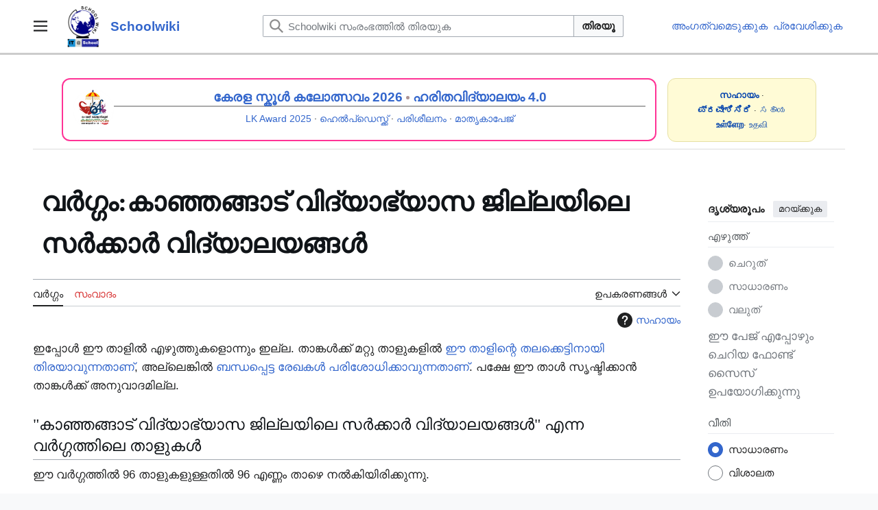

--- FILE ---
content_type: text/html; charset=UTF-8
request_url: https://schoolwiki.in/%E0%B4%B5%E0%B5%BC%E0%B4%97%E0%B5%8D%E0%B4%97%E0%B4%82:%E0%B4%95%E0%B4%BE%E0%B4%9E%E0%B5%8D%E0%B4%9E%E0%B4%99%E0%B5%8D%E0%B4%99%E0%B4%BE%E0%B4%9F%E0%B5%8D_%E0%B4%B5%E0%B4%BF%E0%B4%A6%E0%B5%8D%E0%B4%AF%E0%B4%BE%E0%B4%AD%E0%B5%8D%E0%B4%AF%E0%B4%BE%E0%B4%B8_%E0%B4%9C%E0%B4%BF%E0%B4%B2%E0%B5%8D%E0%B4%B2%E0%B4%AF%E0%B4%BF%E0%B4%B2%E0%B5%86_%E0%B4%B8%E0%B5%BC%E0%B4%95%E0%B5%8D%E0%B4%95%E0%B4%BE%E0%B5%BC_%E0%B4%B5%E0%B4%BF%E0%B4%A6%E0%B5%8D%E0%B4%AF%E0%B4%BE%E0%B4%B2%E0%B4%AF%E0%B4%99%E0%B5%8D%E0%B4%99%E0%B5%BE
body_size: 16353
content:
<!DOCTYPE html>
<html class="client-nojs vector-feature-language-in-header-enabled vector-feature-language-in-main-page-header-disabled vector-feature-sticky-header-disabled vector-feature-page-tools-pinned-disabled vector-feature-toc-pinned-clientpref-1 vector-feature-main-menu-pinned-disabled vector-feature-limited-width-clientpref-1 vector-feature-limited-width-content-disabled vector-feature-custom-font-size-clientpref--excluded vector-feature-appearance-pinned-clientpref-1 vector-feature-night-mode-disabled skin-theme-clientpref-day vector-toc-not-available" lang="ml" dir="ltr">
<head>
<meta charset="UTF-8">
<title>വർഗ്ഗം:കാഞ്ഞങ്ങാട് വിദ്യാഭ്യാസ ജില്ലയിലെ സർക്കാർ വിദ്യാലയങ്ങൾ - Schoolwiki</title>
<script>(function(){var className="client-js vector-feature-language-in-header-enabled vector-feature-language-in-main-page-header-disabled vector-feature-sticky-header-disabled vector-feature-page-tools-pinned-disabled vector-feature-toc-pinned-clientpref-1 vector-feature-main-menu-pinned-disabled vector-feature-limited-width-clientpref-1 vector-feature-limited-width-content-disabled vector-feature-custom-font-size-clientpref--excluded vector-feature-appearance-pinned-clientpref-1 vector-feature-night-mode-disabled skin-theme-clientpref-day vector-toc-not-available";var cookie=document.cookie.match(/(?:^|; )schoolwiki_db_sch_mwclientpreferences=([^;]+)/);if(cookie){cookie[1].split('%2C').forEach(function(pref){className=className.replace(new RegExp('(^| )'+pref.replace(/-clientpref-\w+$|[^\w-]+/g,'')+'-clientpref-\\w+( |$)'),'$1'+pref+'$2');});}document.documentElement.className=className;}());RLCONF={"wgBreakFrames":false,"wgSeparatorTransformTable":["",""],"wgDigitTransformTable":["",""],"wgDefaultDateFormat":"dmy","wgMonthNames":["","ജനുവരി","ഫെബ്രുവരി","മാർച്ച്","ഏപ്രിൽ","മേയ്","ജൂൺ","ജൂലൈ","ഓഗസ്റ്റ്","സെപ്റ്റംബർ","ഒക്ടോബർ","നവംബർ","ഡിസംബർ"],"wgRequestId":"d7b0f5f55d2b15ee9655c4c7","wgCanonicalNamespace":"Category","wgCanonicalSpecialPageName":false,"wgNamespaceNumber":14,"wgPageName":"വർഗ്ഗം:കാഞ്ഞങ്ങാട്_വിദ്യാഭ്യാസ_ജില്ലയിലെ_സർക്കാർ_വിദ്യാലയങ്ങൾ","wgTitle":"കാഞ്ഞങ്ങാട് വിദ്യാഭ്യാസ ജില്ലയിലെ സർക്കാർ വിദ്യാലയങ്ങൾ","wgCurRevisionId":0,"wgRevisionId":0,"wgArticleId":0,"wgIsArticle":true,"wgIsRedirect":false,"wgAction":"view","wgUserName":null,"wgUserGroups":["*"],"wgCategories":[],"wgPageViewLanguage":"ml","wgPageContentLanguage":"ml","wgPageContentModel":"wikitext","wgRelevantPageName":"വർഗ്ഗം:കാഞ്ഞങ്ങാട്_വിദ്യാഭ്യാസ_ജില്ലയിലെ_സർക്കാർ_വിദ്യാലയങ്ങൾ","wgRelevantArticleId":0,"wgIsProbablyEditable":false,"wgRelevantPageIsProbablyEditable":false,"wgRestrictionCreate":[],"wgMFDisplayWikibaseDescriptions":{"search":false,"watchlist":false,"tagline":false},"wgVisualEditor":{"pageLanguageCode":"ml","pageLanguageDir":"ltr","pageVariantFallbacks":"ml"},"wgCiteReferencePreviewsActive":true,"wgPopupsFlags":0,"wgMediaViewerOnClick":true,"wgMediaViewerEnabledByDefault":true,"wgCheckUserClientHintsHeadersJsApi":["architecture","bitness","brands","fullVersionList","mobile","model","platform","platformVersion"],"wgEditSubmitButtonLabelPublish":false};
RLSTATE={"site.styles":"ready","user.styles":"ready","user":"ready","user.options":"loading","mediawiki.action.styles":"ready","mediawiki.helplink":"ready","skins.vector.search.codex.styles":"ready","skins.vector.styles":"ready","skins.vector.icons":"ready","ext.visualEditor.desktopArticleTarget.noscript":"ready"};RLPAGEMODULES=["site","mediawiki.page.ready","skins.vector.js","ext.checkUser.clientHints","ext.gadget.Slideshow","ext.visualEditor.desktopArticleTarget.init","ext.visualEditor.targetLoader","ext.popups"];</script>
<script>(RLQ=window.RLQ||[]).push(function(){mw.loader.impl(function(){return["user.options@12s5i",function($,jQuery,require,module){mw.user.tokens.set({"patrolToken":"+\\","watchToken":"+\\","csrfToken":"+\\"});
}];});});</script>
<link rel="stylesheet" href="/load.php?lang=ml&amp;modules=ext.visualEditor.desktopArticleTarget.noscript%7Cmediawiki.action.styles%7Cmediawiki.helplink%7Cskins.vector.icons%2Cstyles%7Cskins.vector.search.codex.styles&amp;only=styles&amp;skin=vector-2022">
<script async="" src="/load.php?lang=ml&amp;modules=startup&amp;only=scripts&amp;raw=1&amp;skin=vector-2022"></script>
<meta name="ResourceLoaderDynamicStyles" content="">
<link rel="stylesheet" href="/load.php?lang=ml&amp;modules=site.styles&amp;only=styles&amp;skin=vector-2022">
<meta name="generator" content="MediaWiki 1.43.4">
<meta name="robots" content="noindex,nofollow,max-image-preview:standard">
<meta name="format-detection" content="telephone=no">
<meta name="viewport" content="width=1120">
<link rel="icon" href="https://schoolwiki.in/images/favicon.ico">
<link rel="search" type="application/opensearchdescription+xml" href="/rest.php/v1/search" title="Schoolwiki (ml)">
<link rel="EditURI" type="application/rsd+xml" href="https://schoolwiki.in/api.php?action=rsd">
<link rel="license" href="https://creativecommons.org/licenses/by-sa/3.0/">
<link rel="alternate" type="application/atom+xml" title="Schoolwiki ആറ്റം ഫീഡ്" href="/index.php?title=%E0%B4%AA%E0%B5%8D%E0%B4%B0%E0%B4%A4%E0%B5%8D%E0%B4%AF%E0%B5%87%E0%B4%95%E0%B4%82:%E0%B4%B8%E0%B4%AE%E0%B5%80%E0%B4%AA%E0%B4%95%E0%B4%BE%E0%B4%B2%E0%B4%AE%E0%B4%BE%E0%B4%B1%E0%B5%8D%E0%B4%B1%E0%B4%99%E0%B5%8D%E0%B4%99%E0%B5%BE&amp;feed=atom">
</head>
<body class="skin--responsive skin-vector skin-vector-search-vue mediawiki ltr sitedir-ltr mw-hide-empty-elt ns-14 ns-subject page-വർഗ്ഗം_കാഞ്ഞങ്ങാട്_വിദ്യാഭ്യാസ_ജില്ലയിലെ_സർക്കാർ_വിദ്യാലയങ്ങൾ rootpage-വർഗ്ഗം_കാഞ്ഞങ്ങാട്_വിദ്യാഭ്യാസ_ജില്ലയിലെ_സർക്കാർ_വിദ്യാലയങ്ങൾ skin-vector-2022 action-view"><a class="mw-jump-link" href="#bodyContent">ഉള്ളടക്കത്തിലേക്ക് പോവുക</a>
<div class="vector-header-container">
	<header class="vector-header mw-header">
		<div class="vector-header-start">
			<nav class="vector-main-menu-landmark" aria-label="സൈറ്റ്">
				
<div id="vector-main-menu-dropdown" class="vector-dropdown vector-main-menu-dropdown vector-button-flush-left vector-button-flush-right"  >
	<input type="checkbox" id="vector-main-menu-dropdown-checkbox" role="button" aria-haspopup="true" data-event-name="ui.dropdown-vector-main-menu-dropdown" class="vector-dropdown-checkbox "  aria-label="പ്രധാന മെനു"  >
	<label id="vector-main-menu-dropdown-label" for="vector-main-menu-dropdown-checkbox" class="vector-dropdown-label cdx-button cdx-button--fake-button cdx-button--fake-button--enabled cdx-button--weight-quiet cdx-button--icon-only " aria-hidden="true"  ><span class="vector-icon mw-ui-icon-menu mw-ui-icon-wikimedia-menu"></span>

<span class="vector-dropdown-label-text">പ്രധാന മെനു</span>
	</label>
	<div class="vector-dropdown-content">


				<div id="vector-main-menu-unpinned-container" class="vector-unpinned-container">
		
<div id="vector-main-menu" class="vector-main-menu vector-pinnable-element">
	<div
	class="vector-pinnable-header vector-main-menu-pinnable-header vector-pinnable-header-unpinned"
	data-feature-name="main-menu-pinned"
	data-pinnable-element-id="vector-main-menu"
	data-pinned-container-id="vector-main-menu-pinned-container"
	data-unpinned-container-id="vector-main-menu-unpinned-container"
>
	<div class="vector-pinnable-header-label">പ്രധാന മെനു</div>
	<button class="vector-pinnable-header-toggle-button vector-pinnable-header-pin-button" data-event-name="pinnable-header.vector-main-menu.pin">സൈഡ്‌ബാറിലേക്ക് മാറ്റുക</button>
	<button class="vector-pinnable-header-toggle-button vector-pinnable-header-unpin-button" data-event-name="pinnable-header.vector-main-menu.unpin">മറയ്ക്കുക</button>
</div>

	
<div id="p-navigation" class="vector-menu mw-portlet mw-portlet-navigation"  >
	<div class="vector-menu-heading">
		ഉള്ളടക്കം
	</div>
	<div class="vector-menu-content">
		
		<ul class="vector-menu-content-list">
			
			<li id="n-Main-Page" class="mw-list-item"><a href="/%E0%B4%AA%E0%B5%8D%E0%B4%B0%E0%B4%A7%E0%B4%BE%E0%B4%A8%E0%B4%A4%E0%B4%BE%E0%B5%BE"><span>Main Page</span></a></li><li id="n-help" class="mw-list-item"><a href="/Schoolwiki:%E0%B4%B8%E0%B4%B9%E0%B4%BE%E0%B4%AF%E0%B4%AE%E0%B5%87%E0%B4%B6" title="സഹായം ലഭ്യമായ ഇടം"><span>സഹായം</span></a></li><li id="n-എഴുത്തുകളരി-(Sandbox)" class="mw-list-item"><a href="/Schoolwiki:%E0%B4%8E%E0%B4%B4%E0%B5%81%E0%B4%A4%E0%B5%8D%E0%B4%A4%E0%B5%81%E0%B4%95%E0%B4%B3%E0%B4%B0%E0%B4%BF_(Sandbox)."><span>എഴുത്തുകളരി (Sandbox)</span></a></li><li id="n-portal" class="mw-list-item"><a href="/Schoolwiki:%E0%B4%B8%E0%B4%BE%E0%B4%AE%E0%B5%82%E0%B4%B9%E0%B4%BF%E0%B4%95%E0%B4%95%E0%B4%B5%E0%B4%BE%E0%B4%9F%E0%B4%82" title="പദ്ധതി താളിനെക്കുറിച്ച്, താങ്കൾക്കെന്തൊക്കെ ചെയ്യാം, കാര്യങ്ങൾ എവിടെനിന്ന് കണ്ടെത്താം"><span>സാമൂഹികകവാടം</span></a></li><li id="n-Upload" class="mw-list-item"><a href="/%E0%B4%AA%E0%B5%8D%E0%B4%B0%E0%B4%A4%E0%B5%8D%E0%B4%AF%E0%B5%87%E0%B4%95%E0%B4%82:%E0%B4%85%E0%B4%AA%E0%B5%8D%E2%80%8C%E0%B4%B2%E0%B5%8B%E0%B4%A1%E0%B5%8D"><span>അപ്‌ലോഡ്‌</span></a></li><li id="n-Schools" class="mw-list-item"><a href="/%E0%B4%B5%E0%B5%BC%E0%B4%97%E0%B5%8D%E0%B4%97%E0%B4%82:%E0%B4%B5%E0%B4%BF%E0%B4%A6%E0%B5%8D%E0%B4%AF%E0%B4%BE%E0%B4%B2%E0%B4%AF%E0%B4%99%E0%B5%8D%E0%B4%99%E0%B5%BE"><span>Schools</span></a></li><li id="n-New-pages" class="mw-list-item"><a href="/%E0%B4%AA%E0%B5%8D%E0%B4%B0%E0%B4%A4%E0%B5%8D%E0%B4%AF%E0%B5%87%E0%B4%95%E0%B4%82:%E0%B4%AA%E0%B5%81%E0%B4%A4%E0%B4%BF%E0%B4%AF_%E0%B4%A4%E0%B4%BE%E0%B4%B3%E0%B5%81%E0%B4%95%E0%B5%BE"><span>New pages</span></a></li><li id="n-Recent-Changes" class="mw-list-item"><a href="/%E0%B4%AA%E0%B5%8D%E0%B4%B0%E0%B4%A4%E0%B5%8D%E0%B4%AF%E0%B5%87%E0%B4%95%E0%B4%82:%E0%B4%B8%E0%B4%AE%E0%B5%80%E0%B4%AA%E0%B4%95%E0%B4%BE%E0%B4%B2%E0%B4%AE%E0%B4%BE%E0%B4%B1%E0%B5%8D%E0%B4%B1%E0%B4%99%E0%B5%8D%E0%B4%99%E0%B5%BE"><span>Recent Changes</span></a></li><li id="n-ശൈലീപുസ്തകം" class="mw-list-item"><a href="/Schoolwiki:%E0%B4%B6%E0%B5%88%E0%B4%B2%E0%B5%80%E0%B4%AA%E0%B5%81%E0%B4%B8%E0%B5%8D%E0%B4%A4%E0%B4%95%E0%B4%82"><span>ശൈലീപുസ്തകം</span></a></li><li id="n-FAQ" class="mw-list-item"><a href="/Schoolwiki:%E0%B4%AA%E0%B4%A4%E0%B4%BF%E0%B4%B5%E0%B5%8D%E0%B4%9A%E0%B5%8B%E0%B4%A6%E0%B5%8D%E0%B4%AF%E0%B4%99%E0%B5%8D%E0%B4%99%E0%B5%BE"><span>പതിവുചോദ്യങ്ങൾ</span></a></li><li id="n-About-Schoolwiki" class="mw-list-item"><a href="/Schoolwiki"><span>About Schoolwiki</span></a></li><li id="n-In-News" class="mw-list-item"><a href="/InNews"><span>In News</span></a></li>
		</ul>
		
	</div>
</div>

	
	
<div id="p-ഉപകരണശേഖരം|Tools" class="vector-menu mw-portlet mw-portlet-ഉപകരണശേഖരം_Tools"  >
	<div class="vector-menu-heading">
		ഉപകരണശേഖരം|Tools
	</div>
	<div class="vector-menu-content">
		
		<ul class="vector-menu-content-list">
			
			<li id="n-നിരീക്ഷണശേഖരം" class="mw-list-item"><a href="/%E0%B4%AA%E0%B5%8D%E0%B4%B0%E0%B4%A4%E0%B5%8D%E0%B4%AF%E0%B5%87%E0%B4%95%E0%B4%82:%E0%B4%B6%E0%B5%8D%E0%B4%B0%E0%B4%A6%E0%B5%8D%E0%B4%A7%E0%B4%BF%E0%B4%95%E0%B5%8D%E0%B4%95%E0%B5%81%E0%B4%A8%E0%B5%8D%E0%B4%A8%E0%B4%B5"><span>നിരീക്ഷണശേഖരം</span></a></li><li id="n-Login" class="mw-list-item"><a href="/%E0%B4%AA%E0%B5%8D%E0%B4%B0%E0%B4%A4%E0%B5%8D%E0%B4%AF%E0%B5%87%E0%B4%95%E0%B4%82:%E0%B4%AA%E0%B5%8D%E0%B4%B0%E0%B4%B5%E0%B5%87%E0%B4%B6%E0%B4%A8%E0%B4%82"><span>പ്രവേശിക്കുക</span></a></li><li id="n-Randompage" class="mw-list-item"><a href="/%E0%B4%AA%E0%B5%8D%E0%B4%B0%E0%B4%A4%E0%B5%8D%E0%B4%AF%E0%B5%87%E0%B4%95%E0%B4%82:%E0%B4%95%E0%B5%8D%E0%B4%B0%E0%B4%AE%E0%B4%B0%E0%B4%B9%E0%B4%BF%E0%B4%A4%E0%B4%82" title="ഏതെങ്കിലും ഒരു താൾ തുറക്കൂ [x]" accesskey="x"><span>ഏതെങ്കിലും താൾ</span></a></li>
		</ul>
		
	</div>
</div>

</div>

				</div>

	</div>
</div>

		</nav>
			
<a href="/%E0%B4%AA%E0%B5%8D%E0%B4%B0%E0%B4%A7%E0%B4%BE%E0%B4%A8%E0%B4%A4%E0%B4%BE%E0%B5%BE" class="mw-logo">
	<img class="mw-logo-icon" src="https://schoolwiki.in/images/wikilogo.png" alt="" aria-hidden="true" height="50" width="50">
	<span class="mw-logo-container skin-invert">
		<strong class="mw-logo-wordmark">Schoolwiki</strong>
	</span>
</a>

		</div>
		<div class="vector-header-end">
			
<div id="p-search" role="search" class="vector-search-box-vue  vector-search-box-collapses vector-search-box-show-thumbnail vector-search-box-auto-expand-width vector-search-box">
	<a href="/%E0%B4%AA%E0%B5%8D%E0%B4%B0%E0%B4%A4%E0%B5%8D%E0%B4%AF%E0%B5%87%E0%B4%95%E0%B4%82:%E0%B4%85%E0%B4%A8%E0%B5%8D%E0%B4%B5%E0%B5%87%E0%B4%B7%E0%B4%A3%E0%B4%82" class="cdx-button cdx-button--fake-button cdx-button--fake-button--enabled cdx-button--weight-quiet cdx-button--icon-only search-toggle" title="Schoolwiki സംരംഭത്തിൽ തിരയുക [f]" accesskey="f"><span class="vector-icon mw-ui-icon-search mw-ui-icon-wikimedia-search"></span>

<span>തിരയൂ</span>
	</a>
	<div class="vector-typeahead-search-container">
		<div class="cdx-typeahead-search cdx-typeahead-search--show-thumbnail cdx-typeahead-search--auto-expand-width">
			<form action="/index.php" id="searchform" class="cdx-search-input cdx-search-input--has-end-button">
				<div id="simpleSearch" class="cdx-search-input__input-wrapper"  data-search-loc="header-moved">
					<div class="cdx-text-input cdx-text-input--has-start-icon">
						<input
							class="cdx-text-input__input"
							 type="search" name="search" placeholder="Schoolwiki സംരംഭത്തിൽ തിരയുക" aria-label="Schoolwiki സംരംഭത്തിൽ തിരയുക" autocapitalize="sentences" title="Schoolwiki സംരംഭത്തിൽ തിരയുക [f]" accesskey="f" id="searchInput"
							>
						<span class="cdx-text-input__icon cdx-text-input__start-icon"></span>
					</div>
					<input type="hidden" name="title" value="പ്രത്യേകം:അന്വേഷണം">
				</div>
				<button class="cdx-button cdx-search-input__end-button">തിരയൂ</button>
			</form>
		</div>
	</div>
</div>

			<nav class="vector-user-links vector-user-links-wide" aria-label="വ്യക്തിഗത ഉപകരണങ്ങൾ">
	<div class="vector-user-links-main">
	
<div id="p-vector-user-menu-preferences" class="vector-menu mw-portlet emptyPortlet"  >
	<div class="vector-menu-content">
		
		<ul class="vector-menu-content-list">
			
			
		</ul>
		
	</div>
</div>

	
<div id="p-vector-user-menu-userpage" class="vector-menu mw-portlet emptyPortlet"  >
	<div class="vector-menu-content">
		
		<ul class="vector-menu-content-list">
			
			
		</ul>
		
	</div>
</div>

	<nav class="vector-appearance-landmark" aria-label="ദൃശ്യരൂപം">
		
<div id="vector-appearance-dropdown" class="vector-dropdown "  title="താളിന്റെ ഫോണ്ട് വലിപ്പം, വീതി, നിറം എന്നിവയുടെ ദൃശ്യരീതിയിൽ മാറ്റം വരുത്തുക" >
	<input type="checkbox" id="vector-appearance-dropdown-checkbox" role="button" aria-haspopup="true" data-event-name="ui.dropdown-vector-appearance-dropdown" class="vector-dropdown-checkbox "  aria-label="ദൃശ്യരൂപം"  >
	<label id="vector-appearance-dropdown-label" for="vector-appearance-dropdown-checkbox" class="vector-dropdown-label cdx-button cdx-button--fake-button cdx-button--fake-button--enabled cdx-button--weight-quiet cdx-button--icon-only " aria-hidden="true"  ><span class="vector-icon mw-ui-icon-appearance mw-ui-icon-wikimedia-appearance"></span>

<span class="vector-dropdown-label-text">ദൃശ്യരൂപം</span>
	</label>
	<div class="vector-dropdown-content">


			<div id="vector-appearance-unpinned-container" class="vector-unpinned-container">
				
			</div>
		
	</div>
</div>

	</nav>
	
<div id="p-vector-user-menu-notifications" class="vector-menu mw-portlet emptyPortlet"  >
	<div class="vector-menu-content">
		
		<ul class="vector-menu-content-list">
			
			
		</ul>
		
	</div>
</div>

	
<div id="p-vector-user-menu-overflow" class="vector-menu mw-portlet"  >
	<div class="vector-menu-content">
		
		<ul class="vector-menu-content-list">
			<li id="pt-createaccount-2" class="user-links-collapsible-item mw-list-item user-links-collapsible-item"><a data-mw="interface" href="/index.php?title=%E0%B4%AA%E0%B5%8D%E0%B4%B0%E0%B4%A4%E0%B5%8D%E0%B4%AF%E0%B5%87%E0%B4%95%E0%B4%82:%E0%B4%85%E0%B4%82%E0%B4%97%E0%B4%A4%E0%B5%8D%E0%B4%B5%E0%B4%AE%E0%B5%86%E0%B4%9F%E0%B5%81%E0%B4%95%E0%B5%8D%E0%B4%95%E0%B5%BD&amp;returnto=%E0%B4%B5%E0%B5%BC%E0%B4%97%E0%B5%8D%E0%B4%97%E0%B4%82%3A%E0%B4%95%E0%B4%BE%E0%B4%9E%E0%B5%8D%E0%B4%9E%E0%B4%99%E0%B5%8D%E0%B4%99%E0%B4%BE%E0%B4%9F%E0%B5%8D+%E0%B4%B5%E0%B4%BF%E0%B4%A6%E0%B5%8D%E0%B4%AF%E0%B4%BE%E0%B4%AD%E0%B5%8D%E0%B4%AF%E0%B4%BE%E0%B4%B8+%E0%B4%9C%E0%B4%BF%E0%B4%B2%E0%B5%8D%E0%B4%B2%E0%B4%AF%E0%B4%BF%E0%B4%B2%E0%B5%86+%E0%B4%B8%E0%B5%BC%E0%B4%95%E0%B5%8D%E0%B4%95%E0%B4%BE%E0%B5%BC+%E0%B4%B5%E0%B4%BF%E0%B4%A6%E0%B5%8D%E0%B4%AF%E0%B4%BE%E0%B4%B2%E0%B4%AF%E0%B4%99%E0%B5%8D%E0%B4%99%E0%B5%BE" title="നിർബന്ധമില്ലെങ്കിലും, താങ്കൾ ഒരു അംഗത്വമെടുക്കണമെന്നും പ്രവേശിക്കണമെന്നും താത്പര്യപ്പെടുന്നു" class=""><span>അംഗത്വമെടുക്കുക</span></a>
</li>
<li id="pt-login-2" class="user-links-collapsible-item mw-list-item user-links-collapsible-item"><a data-mw="interface" href="/index.php?title=%E0%B4%AA%E0%B5%8D%E0%B4%B0%E0%B4%A4%E0%B5%8D%E0%B4%AF%E0%B5%87%E0%B4%95%E0%B4%82:%E0%B4%AA%E0%B5%8D%E0%B4%B0%E0%B4%B5%E0%B5%87%E0%B4%B6%E0%B4%A8%E0%B4%82&amp;returnto=%E0%B4%B5%E0%B5%BC%E0%B4%97%E0%B5%8D%E0%B4%97%E0%B4%82%3A%E0%B4%95%E0%B4%BE%E0%B4%9E%E0%B5%8D%E0%B4%9E%E0%B4%99%E0%B5%8D%E0%B4%99%E0%B4%BE%E0%B4%9F%E0%B5%8D+%E0%B4%B5%E0%B4%BF%E0%B4%A6%E0%B5%8D%E0%B4%AF%E0%B4%BE%E0%B4%AD%E0%B5%8D%E0%B4%AF%E0%B4%BE%E0%B4%B8+%E0%B4%9C%E0%B4%BF%E0%B4%B2%E0%B5%8D%E0%B4%B2%E0%B4%AF%E0%B4%BF%E0%B4%B2%E0%B5%86+%E0%B4%B8%E0%B5%BC%E0%B4%95%E0%B5%8D%E0%B4%95%E0%B4%BE%E0%B5%BC+%E0%B4%B5%E0%B4%BF%E0%B4%A6%E0%B5%8D%E0%B4%AF%E0%B4%BE%E0%B4%B2%E0%B4%AF%E0%B4%99%E0%B5%8D%E0%B4%99%E0%B5%BE" title="ലോഗിൻ ചെയ്യുവാൻ താല്പര്യപ്പെടുന്നു; പക്ഷേ നിർബന്ധമല്ല [o]" accesskey="o" class=""><span>പ്രവേശിക്കുക</span></a>
</li>

			
		</ul>
		
	</div>
</div>

	</div>
	
<div id="vector-user-links-dropdown" class="vector-dropdown vector-user-menu vector-button-flush-right vector-user-menu-logged-out user-links-collapsible-item"  title="കൂടുതൽ ഐച്ഛികങ്ങൾ" >
	<input type="checkbox" id="vector-user-links-dropdown-checkbox" role="button" aria-haspopup="true" data-event-name="ui.dropdown-vector-user-links-dropdown" class="vector-dropdown-checkbox "  aria-label="വ്യക്തിഗത ഉപകരണങ്ങൾ"  >
	<label id="vector-user-links-dropdown-label" for="vector-user-links-dropdown-checkbox" class="vector-dropdown-label cdx-button cdx-button--fake-button cdx-button--fake-button--enabled cdx-button--weight-quiet cdx-button--icon-only " aria-hidden="true"  ><span class="vector-icon mw-ui-icon-ellipsis mw-ui-icon-wikimedia-ellipsis"></span>

<span class="vector-dropdown-label-text">വ്യക്തിഗത ഉപകരണങ്ങൾ</span>
	</label>
	<div class="vector-dropdown-content">


		
<div id="p-personal" class="vector-menu mw-portlet mw-portlet-personal user-links-collapsible-item"  title="User menu" >
	<div class="vector-menu-content">
		
		<ul class="vector-menu-content-list">
			
			<li id="pt-createaccount" class="user-links-collapsible-item mw-list-item"><a href="/index.php?title=%E0%B4%AA%E0%B5%8D%E0%B4%B0%E0%B4%A4%E0%B5%8D%E0%B4%AF%E0%B5%87%E0%B4%95%E0%B4%82:%E0%B4%85%E0%B4%82%E0%B4%97%E0%B4%A4%E0%B5%8D%E0%B4%B5%E0%B4%AE%E0%B5%86%E0%B4%9F%E0%B5%81%E0%B4%95%E0%B5%8D%E0%B4%95%E0%B5%BD&amp;returnto=%E0%B4%B5%E0%B5%BC%E0%B4%97%E0%B5%8D%E0%B4%97%E0%B4%82%3A%E0%B4%95%E0%B4%BE%E0%B4%9E%E0%B5%8D%E0%B4%9E%E0%B4%99%E0%B5%8D%E0%B4%99%E0%B4%BE%E0%B4%9F%E0%B5%8D+%E0%B4%B5%E0%B4%BF%E0%B4%A6%E0%B5%8D%E0%B4%AF%E0%B4%BE%E0%B4%AD%E0%B5%8D%E0%B4%AF%E0%B4%BE%E0%B4%B8+%E0%B4%9C%E0%B4%BF%E0%B4%B2%E0%B5%8D%E0%B4%B2%E0%B4%AF%E0%B4%BF%E0%B4%B2%E0%B5%86+%E0%B4%B8%E0%B5%BC%E0%B4%95%E0%B5%8D%E0%B4%95%E0%B4%BE%E0%B5%BC+%E0%B4%B5%E0%B4%BF%E0%B4%A6%E0%B5%8D%E0%B4%AF%E0%B4%BE%E0%B4%B2%E0%B4%AF%E0%B4%99%E0%B5%8D%E0%B4%99%E0%B5%BE" title="നിർബന്ധമില്ലെങ്കിലും, താങ്കൾ ഒരു അംഗത്വമെടുക്കണമെന്നും പ്രവേശിക്കണമെന്നും താത്പര്യപ്പെടുന്നു"><span class="vector-icon mw-ui-icon-userAdd mw-ui-icon-wikimedia-userAdd"></span> <span>അംഗത്വമെടുക്കുക</span></a></li><li id="pt-login" class="user-links-collapsible-item mw-list-item"><a href="/index.php?title=%E0%B4%AA%E0%B5%8D%E0%B4%B0%E0%B4%A4%E0%B5%8D%E0%B4%AF%E0%B5%87%E0%B4%95%E0%B4%82:%E0%B4%AA%E0%B5%8D%E0%B4%B0%E0%B4%B5%E0%B5%87%E0%B4%B6%E0%B4%A8%E0%B4%82&amp;returnto=%E0%B4%B5%E0%B5%BC%E0%B4%97%E0%B5%8D%E0%B4%97%E0%B4%82%3A%E0%B4%95%E0%B4%BE%E0%B4%9E%E0%B5%8D%E0%B4%9E%E0%B4%99%E0%B5%8D%E0%B4%99%E0%B4%BE%E0%B4%9F%E0%B5%8D+%E0%B4%B5%E0%B4%BF%E0%B4%A6%E0%B5%8D%E0%B4%AF%E0%B4%BE%E0%B4%AD%E0%B5%8D%E0%B4%AF%E0%B4%BE%E0%B4%B8+%E0%B4%9C%E0%B4%BF%E0%B4%B2%E0%B5%8D%E0%B4%B2%E0%B4%AF%E0%B4%BF%E0%B4%B2%E0%B5%86+%E0%B4%B8%E0%B5%BC%E0%B4%95%E0%B5%8D%E0%B4%95%E0%B4%BE%E0%B5%BC+%E0%B4%B5%E0%B4%BF%E0%B4%A6%E0%B5%8D%E0%B4%AF%E0%B4%BE%E0%B4%B2%E0%B4%AF%E0%B4%99%E0%B5%8D%E0%B4%99%E0%B5%BE" title="ലോഗിൻ ചെയ്യുവാൻ താല്പര്യപ്പെടുന്നു; പക്ഷേ നിർബന്ധമല്ല [o]" accesskey="o"><span class="vector-icon mw-ui-icon-logIn mw-ui-icon-wikimedia-logIn"></span> <span>പ്രവേശിക്കുക</span></a></li>
		</ul>
		
	</div>
</div>

	
	</div>
</div>

</nav>

		</div>
	</header>
</div>
<div class="mw-page-container">
	<div class="mw-page-container-inner">
		<div class="vector-sitenotice-container">
			<div id="siteNotice"><div id="localNotice" data-nosnippet=""><div class="sitenotice" lang="ml" dir="ltr"><div class="sw-sitenotice-outer">
<div class="sw-sitenotice-grid">
 <div class="sw-sitenotice-main">
<div class="sw-main-card">
<div class="sw-main-image"><span typeof="mw:File"><a href="/SSK:2025-26" title="SSK:2025-26"><img src="/images/thumb/c/c3/Ssk2026TSR_logo.png/60px-Ssk2026TSR_logo.png" decoding="async" width="60" height="60" class="mw-file-element" srcset="/images/thumb/c/c3/Ssk2026TSR_logo.png/90px-Ssk2026TSR_logo.png 1.5x, /images/thumb/c/c3/Ssk2026TSR_logo.png/120px-Ssk2026TSR_logo.png 2x" data-file-width="480" data-file-height="480" /></a></span></div>
<div class="sw-main-content">
<div class="sw-main-title"><a href="/SSK:2025-26" title="SSK:2025-26">കേരള സ്കൂൾ കലോത്സവം 2026</a> <b><span typeof="mw:File"><a href="/%E0%B4%AA%E0%B5%8D%E0%B4%B0%E0%B4%AE%E0%B4%BE%E0%B4%A3%E0%B4%82:Sw-dot-light.png" class="mw-file-description" title="float"><img alt="float" src="/images/thumb/9/91/Sw-dot-light.png/5px-Sw-dot-light.png" decoding="async" width="5" height="5" class="mw-file-element" srcset="/images/thumb/9/91/Sw-dot-light.png/8px-Sw-dot-light.png 1.5x, /images/thumb/9/91/Sw-dot-light.png/10px-Sw-dot-light.png 2x" data-file-width="91" data-file-height="89" /></a></span></b>  <a href="/%E0%B4%B9%E0%B4%B0%E0%B4%BF%E0%B4%A4%E0%B4%B5%E0%B4%BF%E0%B4%A6%E0%B5%8D%E0%B4%AF%E0%B4%BE%E0%B4%B2%E0%B4%AF%E0%B4%82_%E0%B4%B5%E0%B4%BF%E0%B4%A6%E0%B5%8D%E0%B4%AF%E0%B4%BE%E0%B4%AD%E0%B5%8D%E0%B4%AF%E0%B4%BE%E0%B4%B8_%E0%B4%B1%E0%B4%BF%E0%B4%AF%E0%B4%BE%E0%B4%B2%E0%B4%BF%E0%B4%B1%E0%B5%8D%E0%B4%B1%E0%B4%BF_%E0%B4%B7%E0%B5%8B_%E0%B4%8E%E0%B4%A1%E0%B4%BF%E0%B4%B7%E0%B5%BB_%E0%B4%A8%E0%B4%BE%E0%B4%B2%E0%B5%8D-2025" title="ഹരിതവിദ്യാലയം വിദ്യാഭ്യാസ റിയാലിറ്റി ഷോ എഡിഷൻ നാല്-2025">
        <b>ഹരിതവിദ്യാലയം 4.0</b></a></div>
<div class="sw-main-links"><a href="/%E0%B4%B2%E0%B4%BF%E0%B4%B1%E0%B5%8D%E0%B4%B1%E0%B4%BF%E0%B5%BD_%E0%B4%95%E0%B5%88%E0%B4%B1%E0%B5%8D%E0%B4%B1%E0%B5%8D%E0%B4%B8%E0%B5%8D_%E0%B4%85%E0%B4%B5%E0%B4%BE%E0%B5%BC%E0%B4%A1%E0%B5%8D_2025" title="ലിറ്റിൽ കൈറ്റ്സ് അവാർഡ് 2025">LK Award 2025</a> · <a href="/%E0%B4%89%E0%B4%AA%E0%B4%AF%E0%B5%8B%E0%B4%95%E0%B5%8D%E0%B4%A4%E0%B4%BE%E0%B4%B5%E0%B5%8D:Schoolwikihelpdesk" title="ഉപയോക്താവ്:Schoolwikihelpdesk">ഹെൽപ്ഡെസ്ക്ക്</a> · <a href="/%E0%B4%B8%E0%B5%8D%E0%B4%95%E0%B5%82%E0%B5%BE%E0%B4%B5%E0%B4%BF%E0%B4%95%E0%B5%8D%E0%B4%95%E0%B4%BF_%E0%B4%A4%E0%B4%BF%E0%B4%B0%E0%B5%81%E0%B4%A4%E0%B5%8D%E0%B4%A4%E0%B5%BD_%E0%B4%AA%E0%B4%B0%E0%B4%BF%E0%B4%B6%E0%B5%80%E0%B4%B2%E0%B4%A8%E0%B4%82/%E0%B4%AE%E0%B5%8B%E0%B4%A1%E0%B5%8D%E0%B4%AF%E0%B5%82%E0%B5%BE" title="സ്കൂൾവിക്കി തിരുത്തൽ പരിശീലനം/മോഡ്യൂൾ">പരിശീലനം</a> ·  <a href="/%E0%B4%B8%E0%B4%B9%E0%B4%BE%E0%B4%AF%E0%B4%82:%E0%B4%AE%E0%B4%BE%E0%B4%A4%E0%B5%83%E0%B4%95%E0%B4%BE%E0%B4%AA%E0%B5%87%E0%B4%9C%E0%B5%8D" class="mw-redirect" title="സഹായം:മാതൃകാപേജ്">മാതൃകാപേജ്</a></div>
</div>
</div>
</div>
<div class="sw-sitenotice-side">
<div class="sw-login-box">
<div><a href="/%E0%B4%B8%E0%B4%B9%E0%B4%BE%E0%B4%AF%E0%B4%82" title="സഹായം"><b>സഹായം</b></a> ·</div>
<div><a rel="nofollow" class="external text" href="https://schoolwiki.in/index.php?title=Special:UserLogin&amp;uselang=kn"><b>ಪ್ರವೇಶಿಸಿರಿ</b></a> · <a href="/%E0%B4%B8%E0%B4%B9%E0%B4%BE%E0%B4%AF%E0%B4%82" title="സഹായം">ಸಹಾಯ</a></div>
<div><a rel="nofollow" class="external text" href="https://schoolwiki.in/index.php?title=Special:UserLogin&amp;uselang=ta"><b>உள்ளேற</b></a>· <a href="/%E0%B4%B8%E0%B4%B9%E0%B4%BE%E0%B4%AF%E0%B4%82" title="സഹായം">உதவி</a></div>
</div>
</div>
</div>
</div>
</div></div></div>
		</div>
		<div class="vector-column-start">
			<div class="vector-main-menu-container">
		<div id="mw-navigation">
			<nav id="mw-panel" class="vector-main-menu-landmark" aria-label="സൈറ്റ്">
				<div id="vector-main-menu-pinned-container" class="vector-pinned-container">
				
				</div>
		</nav>
		</div>
	</div>
</div>
		<div class="mw-content-container">
			<main id="content" class="mw-body">
				<header class="mw-body-header vector-page-titlebar">
					<h1 id="firstHeading" class="firstHeading mw-first-heading"><span class="mw-page-title-namespace">വർഗ്ഗം</span><span class="mw-page-title-separator">:</span><span class="mw-page-title-main">കാഞ്ഞങ്ങാട് വിദ്യാഭ്യാസ ജില്ലയിലെ സർക്കാർ വിദ്യാലയങ്ങൾ</span></h1>
				</header>
				<div class="vector-page-toolbar">
					<div class="vector-page-toolbar-container">
						<div id="left-navigation">
							<nav aria-label="നാമമേഖലകൾ">
								
<div id="p-associated-pages" class="vector-menu vector-menu-tabs mw-portlet mw-portlet-associated-pages"  >
	<div class="vector-menu-content">
		
		<ul class="vector-menu-content-list">
			
			<li id="ca-nstab-category" class="selected vector-tab-noicon mw-list-item"><a href="/index.php?title=%E0%B4%B5%E0%B5%BC%E0%B4%97%E0%B5%8D%E0%B4%97%E0%B4%82:%E0%B4%95%E0%B4%BE%E0%B4%9E%E0%B5%8D%E0%B4%9E%E0%B4%99%E0%B5%8D%E0%B4%99%E0%B4%BE%E0%B4%9F%E0%B5%8D_%E0%B4%B5%E0%B4%BF%E0%B4%A6%E0%B5%8D%E0%B4%AF%E0%B4%BE%E0%B4%AD%E0%B5%8D%E0%B4%AF%E0%B4%BE%E0%B4%B8_%E0%B4%9C%E0%B4%BF%E0%B4%B2%E0%B5%8D%E0%B4%B2%E0%B4%AF%E0%B4%BF%E0%B4%B2%E0%B5%86_%E0%B4%B8%E0%B5%BC%E0%B4%95%E0%B5%8D%E0%B4%95%E0%B4%BE%E0%B5%BC_%E0%B4%B5%E0%B4%BF%E0%B4%A6%E0%B5%8D%E0%B4%AF%E0%B4%BE%E0%B4%B2%E0%B4%AF%E0%B4%99%E0%B5%8D%E0%B4%99%E0%B5%BE&amp;action=edit&amp;redlink=1" title="വർഗ്ഗം താൾ കാണുക (ഇതുവരെ എഴുതപ്പെട്ടിട്ടില്ല) [c]" accesskey="c"><span>വർഗ്ഗം</span></a></li><li id="ca-talk" class="new vector-tab-noicon mw-list-item"><a href="/index.php?title=%E0%B4%B5%E0%B5%BC%E0%B4%97%E0%B5%8D%E0%B4%97%E0%B4%A4%E0%B5%8D%E0%B4%A4%E0%B4%BF%E0%B4%A8%E0%B5%8D%E0%B4%B1%E0%B5%86_%E0%B4%B8%E0%B4%82%E0%B4%B5%E0%B4%BE%E0%B4%A6%E0%B4%82:%E0%B4%95%E0%B4%BE%E0%B4%9E%E0%B5%8D%E0%B4%9E%E0%B4%99%E0%B5%8D%E0%B4%99%E0%B4%BE%E0%B4%9F%E0%B5%8D_%E0%B4%B5%E0%B4%BF%E0%B4%A6%E0%B5%8D%E0%B4%AF%E0%B4%BE%E0%B4%AD%E0%B5%8D%E0%B4%AF%E0%B4%BE%E0%B4%B8_%E0%B4%9C%E0%B4%BF%E0%B4%B2%E0%B5%8D%E0%B4%B2%E0%B4%AF%E0%B4%BF%E0%B4%B2%E0%B5%86_%E0%B4%B8%E0%B5%BC%E0%B4%95%E0%B5%8D%E0%B4%95%E0%B4%BE%E0%B5%BC_%E0%B4%B5%E0%B4%BF%E0%B4%A6%E0%B5%8D%E0%B4%AF%E0%B4%BE%E0%B4%B2%E0%B4%AF%E0%B4%99%E0%B5%8D%E0%B4%99%E0%B5%BE&amp;action=edit&amp;redlink=1" rel="discussion" class="new" title="വിവരദായക താളിനെക്കുറിച്ചുള്ള ചർച്ച (ഇതുവരെ എഴുതപ്പെട്ടിട്ടില്ല) [t]" accesskey="t"><span>സംവാദം</span></a></li>
		</ul>
		
	</div>
</div>

								
<div id="vector-variants-dropdown" class="vector-dropdown emptyPortlet"  >
	<input type="checkbox" id="vector-variants-dropdown-checkbox" role="button" aria-haspopup="true" data-event-name="ui.dropdown-vector-variants-dropdown" class="vector-dropdown-checkbox " aria-label="ഭാഷയുടെ ചരം മാറ്റുക"   >
	<label id="vector-variants-dropdown-label" for="vector-variants-dropdown-checkbox" class="vector-dropdown-label cdx-button cdx-button--fake-button cdx-button--fake-button--enabled cdx-button--weight-quiet" aria-hidden="true"  ><span class="vector-dropdown-label-text">മലയാളം</span>
	</label>
	<div class="vector-dropdown-content">


					
<div id="p-variants" class="vector-menu mw-portlet mw-portlet-variants emptyPortlet"  >
	<div class="vector-menu-content">
		
		<ul class="vector-menu-content-list">
			
			
		</ul>
		
	</div>
</div>

				
	</div>
</div>

							</nav>
						</div>
						<div id="right-navigation" class="vector-collapsible">
							<nav aria-label="ദർശനീയത">
								
<div id="p-views" class="vector-menu vector-menu-tabs mw-portlet mw-portlet-views emptyPortlet"  >
	<div class="vector-menu-content">
		
		<ul class="vector-menu-content-list">
			
			
		</ul>
		
	</div>
</div>

							</nav>
				
							<nav class="vector-page-tools-landmark" aria-label="താളുകൾക്കുള്ള ഉപകരണങ്ങൾ">
								
<div id="vector-page-tools-dropdown" class="vector-dropdown vector-page-tools-dropdown"  >
	<input type="checkbox" id="vector-page-tools-dropdown-checkbox" role="button" aria-haspopup="true" data-event-name="ui.dropdown-vector-page-tools-dropdown" class="vector-dropdown-checkbox "  aria-label="ഉപകരണങ്ങൾ"  >
	<label id="vector-page-tools-dropdown-label" for="vector-page-tools-dropdown-checkbox" class="vector-dropdown-label cdx-button cdx-button--fake-button cdx-button--fake-button--enabled cdx-button--weight-quiet" aria-hidden="true"  ><span class="vector-dropdown-label-text">ഉപകരണങ്ങൾ</span>
	</label>
	<div class="vector-dropdown-content">


									<div id="vector-page-tools-unpinned-container" class="vector-unpinned-container">
						
<div id="vector-page-tools" class="vector-page-tools vector-pinnable-element">
	<div
	class="vector-pinnable-header vector-page-tools-pinnable-header vector-pinnable-header-unpinned"
	data-feature-name="page-tools-pinned"
	data-pinnable-element-id="vector-page-tools"
	data-pinned-container-id="vector-page-tools-pinned-container"
	data-unpinned-container-id="vector-page-tools-unpinned-container"
>
	<div class="vector-pinnable-header-label">ഉപകരണങ്ങൾ</div>
	<button class="vector-pinnable-header-toggle-button vector-pinnable-header-pin-button" data-event-name="pinnable-header.vector-page-tools.pin">സൈഡ്‌ബാറിലേക്ക് മാറ്റുക</button>
	<button class="vector-pinnable-header-toggle-button vector-pinnable-header-unpin-button" data-event-name="pinnable-header.vector-page-tools.unpin">മറയ്ക്കുക</button>
</div>

	
<div id="p-cactions" class="vector-menu mw-portlet mw-portlet-cactions emptyPortlet"  title="More options" >
	<div class="vector-menu-heading">
		പ്രവൃത്തികൾ
	</div>
	<div class="vector-menu-content">
		
		<ul class="vector-menu-content-list">
			
			
		</ul>
		
	</div>
</div>

<div id="p-tb" class="vector-menu mw-portlet mw-portlet-tb"  >
	<div class="vector-menu-heading">
		സാർവത്രികം
	</div>
	<div class="vector-menu-content">
		
		<ul class="vector-menu-content-list">
			
			<li id="t-whatlinkshere" class="mw-list-item"><a href="/%E0%B4%AA%E0%B5%8D%E0%B4%B0%E0%B4%A4%E0%B5%8D%E0%B4%AF%E0%B5%87%E0%B4%95%E0%B4%82:%E0%B4%95%E0%B4%A3%E0%B5%8D%E0%B4%A3%E0%B4%BF%E0%B4%95%E0%B4%B3%E0%B5%86%E0%B4%A8%E0%B5%8D%E0%B4%A4%E0%B5%86%E0%B4%B2%E0%B5%8D%E0%B4%B2%E0%B4%BE%E0%B4%82/%E0%B4%B5%E0%B5%BC%E0%B4%97%E0%B5%8D%E0%B4%97%E0%B4%82:%E0%B4%95%E0%B4%BE%E0%B4%9E%E0%B5%8D%E0%B4%9E%E0%B4%99%E0%B5%8D%E0%B4%99%E0%B4%BE%E0%B4%9F%E0%B5%8D_%E0%B4%B5%E0%B4%BF%E0%B4%A6%E0%B5%8D%E0%B4%AF%E0%B4%BE%E0%B4%AD%E0%B5%8D%E0%B4%AF%E0%B4%BE%E0%B4%B8_%E0%B4%9C%E0%B4%BF%E0%B4%B2%E0%B5%8D%E0%B4%B2%E0%B4%AF%E0%B4%BF%E0%B4%B2%E0%B5%86_%E0%B4%B8%E0%B5%BC%E0%B4%95%E0%B5%8D%E0%B4%95%E0%B4%BE%E0%B5%BC_%E0%B4%B5%E0%B4%BF%E0%B4%A6%E0%B5%8D%E0%B4%AF%E0%B4%BE%E0%B4%B2%E0%B4%AF%E0%B4%99%E0%B5%8D%E0%B4%99%E0%B5%BE" title="ഈ താളിലേക്കു കണ്ണിയാൽ ബന്ധിപ്പിക്കപ്പെട്ടിരിക്കുന്ന എല്ലാ വിക്കി താളുകളുടേയും പട്ടിക. [j]" accesskey="j"><span>ഈ താളിലേക്കുള്ള കണ്ണികൾ</span></a></li><li id="t-recentchangeslinked" class="mw-list-item"><a href="/%E0%B4%AA%E0%B5%8D%E0%B4%B0%E0%B4%A4%E0%B5%8D%E0%B4%AF%E0%B5%87%E0%B4%95%E0%B4%82:%E0%B4%AC%E0%B4%A8%E0%B5%8D%E0%B4%A7%E0%B4%AA%E0%B5%8D%E0%B4%AA%E0%B5%86%E0%B4%9F%E0%B5%8D%E0%B4%9F_%E0%B4%AE%E0%B4%BE%E0%B4%B1%E0%B5%8D%E0%B4%B1%E0%B4%99%E0%B5%8D%E0%B4%99%E0%B5%BE/%E0%B4%B5%E0%B5%BC%E0%B4%97%E0%B5%8D%E0%B4%97%E0%B4%82:%E0%B4%95%E0%B4%BE%E0%B4%9E%E0%B5%8D%E0%B4%9E%E0%B4%99%E0%B5%8D%E0%B4%99%E0%B4%BE%E0%B4%9F%E0%B5%8D_%E0%B4%B5%E0%B4%BF%E0%B4%A6%E0%B5%8D%E0%B4%AF%E0%B4%BE%E0%B4%AD%E0%B5%8D%E0%B4%AF%E0%B4%BE%E0%B4%B8_%E0%B4%9C%E0%B4%BF%E0%B4%B2%E0%B5%8D%E0%B4%B2%E0%B4%AF%E0%B4%BF%E0%B4%B2%E0%B5%86_%E0%B4%B8%E0%B5%BC%E0%B4%95%E0%B5%8D%E0%B4%95%E0%B4%BE%E0%B5%BC_%E0%B4%B5%E0%B4%BF%E0%B4%A6%E0%B5%8D%E0%B4%AF%E0%B4%BE%E0%B4%B2%E0%B4%AF%E0%B4%99%E0%B5%8D%E0%B4%99%E0%B5%BE" rel="nofollow" title="താളുകളിലെ പുതിയ മാറ്റങ്ങൾ [k]" accesskey="k"><span>അനുബന്ധ മാറ്റങ്ങൾ</span></a></li><li id="t-upload" class="mw-list-item"><a href="/index.php/Special:UploadWizard" title="പ്രമാണങ്ങൾ അപ്‌ലോഡ് ചെയ്യുവാൻ [u]" accesskey="u"><span>അപ്‌ലോഡ്‌</span></a></li><li id="t-specialpages" class="mw-list-item"><a href="/%E0%B4%AA%E0%B5%8D%E0%B4%B0%E0%B4%A4%E0%B5%8D%E0%B4%AF%E0%B5%87%E0%B4%95%E0%B4%82:%E0%B4%AA%E0%B5%8D%E0%B4%B0%E0%B4%A4%E0%B5%8D%E0%B4%AF%E0%B5%87%E0%B4%95%E0%B4%A4%E0%B4%BE%E0%B4%B3%E0%B5%81%E0%B4%95%E0%B5%BE" title="പ്രത്യേകതാളുകളുടെ പട്ടിക [q]" accesskey="q"><span>പ്രത്യേക താളുകൾ</span></a></li><li id="t-print" class="mw-list-item"><a href="javascript:print();" rel="alternate" title="ഈ താളിന്റെ അച്ചടി രൂപം [p]" accesskey="p"><span>അച്ചടിരൂപം</span></a></li><li id="t-info" class="mw-list-item"><a href="/index.php?title=%E0%B4%B5%E0%B5%BC%E0%B4%97%E0%B5%8D%E0%B4%97%E0%B4%82:%E0%B4%95%E0%B4%BE%E0%B4%9E%E0%B5%8D%E0%B4%9E%E0%B4%99%E0%B5%8D%E0%B4%99%E0%B4%BE%E0%B4%9F%E0%B5%8D_%E0%B4%B5%E0%B4%BF%E0%B4%A6%E0%B5%8D%E0%B4%AF%E0%B4%BE%E0%B4%AD%E0%B5%8D%E0%B4%AF%E0%B4%BE%E0%B4%B8_%E0%B4%9C%E0%B4%BF%E0%B4%B2%E0%B5%8D%E0%B4%B2%E0%B4%AF%E0%B4%BF%E0%B4%B2%E0%B5%86_%E0%B4%B8%E0%B5%BC%E0%B4%95%E0%B5%8D%E0%B4%95%E0%B4%BE%E0%B5%BC_%E0%B4%B5%E0%B4%BF%E0%B4%A6%E0%B5%8D%E0%B4%AF%E0%B4%BE%E0%B4%B2%E0%B4%AF%E0%B4%99%E0%B5%8D%E0%B4%99%E0%B5%BE&amp;action=info" title="ഈ താളിനെക്കുറിച്ചുള്ള കൂടുതൽ വിവരങ്ങൾ"><span>താളിന്റെ വിവരങ്ങൾ</span></a></li>
		</ul>
		
	</div>
</div>

</div>

									</div>
				
	</div>
</div>

							</nav>
						</div>
					</div>
				</div>
				<div class="vector-column-end">
					<div class="vector-sticky-pinned-container">
						<nav class="vector-page-tools-landmark" aria-label="താളുകൾക്കുള്ള ഉപകരണങ്ങൾ">
							<div id="vector-page-tools-pinned-container" class="vector-pinned-container">
				
							</div>
		</nav>
						<nav class="vector-appearance-landmark" aria-label="ദൃശ്യരൂപം">
							<div id="vector-appearance-pinned-container" class="vector-pinned-container">
				<div id="vector-appearance" class="vector-appearance vector-pinnable-element">
	<div
	class="vector-pinnable-header vector-appearance-pinnable-header vector-pinnable-header-pinned"
	data-feature-name="appearance-pinned"
	data-pinnable-element-id="vector-appearance"
	data-pinned-container-id="vector-appearance-pinned-container"
	data-unpinned-container-id="vector-appearance-unpinned-container"
>
	<div class="vector-pinnable-header-label">ദൃശ്യരൂപം</div>
	<button class="vector-pinnable-header-toggle-button vector-pinnable-header-pin-button" data-event-name="pinnable-header.vector-appearance.pin">സൈഡ്‌ബാറിലേക്ക് മാറ്റുക</button>
	<button class="vector-pinnable-header-toggle-button vector-pinnable-header-unpin-button" data-event-name="pinnable-header.vector-appearance.unpin">മറയ്ക്കുക</button>
</div>


</div>

							</div>
		</nav>
					</div>
				</div>
				<div id="bodyContent" class="vector-body" aria-labelledby="firstHeading" data-mw-ve-target-container>
					<div class="vector-body-before-content">
							<div class="mw-indicators">
		<div id="mw-indicator-mw-helplink" class="mw-indicator"><a href="https://www.mediawiki.org/wiki/Special:MyLanguage/Help:Categories" target="_blank" class="mw-helplink"><span class="mw-helplink-icon"></span>സഹായം</a></div>
		</div>

						<div id="siteSub" class="noprint">Schoolwiki സംരംഭത്തിൽ നിന്ന്</div>
					</div>
					<div id="contentSub"><div id="mw-content-subtitle"></div></div>
					
					
					<div id="mw-content-text" class="mw-body-content"><div class="noarticletext mw-content-ltr" dir="ltr" lang="ml">
<p>ഇപ്പോൾ ഈ താളിൽ എഴുത്തുകളൊന്നും ഇല്ല.
താങ്കൾക്ക് മറ്റു താളുകളിൽ <a href="/%E0%B4%AA%E0%B5%8D%E0%B4%B0%E0%B4%A4%E0%B5%8D%E0%B4%AF%E0%B5%87%E0%B4%95%E0%B4%82:%E0%B4%85%E0%B4%A8%E0%B5%8D%E0%B4%B5%E0%B5%87%E0%B4%B7%E0%B4%A3%E0%B4%82/%E0%B4%95%E0%B4%BE%E0%B4%9E%E0%B5%8D%E0%B4%9E%E0%B4%99%E0%B5%8D%E0%B4%99%E0%B4%BE%E0%B4%9F%E0%B5%8D_%E0%B4%B5%E0%B4%BF%E0%B4%A6%E0%B5%8D%E0%B4%AF%E0%B4%BE%E0%B4%AD%E0%B5%8D%E0%B4%AF%E0%B4%BE%E0%B4%B8_%E0%B4%9C%E0%B4%BF%E0%B4%B2%E0%B5%8D%E0%B4%B2%E0%B4%AF%E0%B4%BF%E0%B4%B2%E0%B5%86_%E0%B4%B8%E0%B5%BC%E0%B4%95%E0%B5%8D%E0%B4%95%E0%B4%BE%E0%B5%BC_%E0%B4%B5%E0%B4%BF%E0%B4%A6%E0%B5%8D%E0%B4%AF%E0%B4%BE%E0%B4%B2%E0%B4%AF%E0%B4%99%E0%B5%8D%E0%B4%99%E0%B5%BE" title="പ്രത്യേകം:അന്വേഷണം/കാഞ്ഞങ്ങാട് വിദ്യാഭ്യാസ ജില്ലയിലെ സർക്കാർ വിദ്യാലയങ്ങൾ">ഈ താളിന്റെ തലക്കെട്ടിനായി തിരയാവുന്നതാണ്‌</a>, അല്ലെങ്കിൽ <span class="plainlinks"><a rel="nofollow" class="external text" href="https://schoolwiki.in/index.php?title=%E0%B4%AA%E0%B5%8D%E0%B4%B0%E0%B4%A4%E0%B5%8D%E0%B4%AF%E0%B5%87%E0%B4%95%E0%B4%82:%E0%B4%B0%E0%B5%87%E0%B4%96&amp;page=%E0%B4%B5%E0%B5%BC%E0%B4%97%E0%B5%8D%E0%B4%97%E0%B4%82:%E0%B4%95%E0%B4%BE%E0%B4%9E%E0%B5%8D%E0%B4%9E%E0%B4%99%E0%B5%8D%E0%B4%99%E0%B4%BE%E0%B4%9F%E0%B5%8D_%E0%B4%B5%E0%B4%BF%E0%B4%A6%E0%B5%8D%E0%B4%AF%E0%B4%BE%E0%B4%AD%E0%B5%8D%E0%B4%AF%E0%B4%BE%E0%B4%B8_%E0%B4%9C%E0%B4%BF%E0%B4%B2%E0%B5%8D%E0%B4%B2%E0%B4%AF%E0%B4%BF%E0%B4%B2%E0%B5%86_%E0%B4%B8%E0%B5%BC%E0%B4%95%E0%B5%8D%E0%B4%95%E0%B4%BE%E0%B5%BC_%E0%B4%B5%E0%B4%BF%E0%B4%A6%E0%B5%8D%E0%B4%AF%E0%B4%BE%E0%B4%B2%E0%B4%AF%E0%B4%99%E0%B5%8D%E0%B4%99%E0%B5%BE">ബന്ധപ്പെട്ട രേഖകൾ പരിശോധിക്കാവുന്നതാണ്‌</a></span>. പക്ഷേ ഈ താൾ സൃഷ്ടിക്കാൻ താങ്കൾക്ക് അനുവാദമില്ല.
</p>
</div><div class="mw-category-generated" lang="ml" dir="ltr"><div id="mw-pages">
<h2>"കാഞ്ഞങ്ങാട് വിദ്യാഭ്യാസ ജില്ലയിലെ സർക്കാർ വിദ്യാലയങ്ങൾ" എന്ന വർഗ്ഗത്തിലെ താളുകൾ</h2>
<p>ഈ വർഗ്ഗത്തിൽ 96 താളുകളുള്ളതിൽ 96 എണ്ണം താഴെ നൽകിയിരിക്കുന്നു.
</p><div lang="ml" dir="ltr" class="mw-content-ltr"><div class="mw-category mw-category-columns"><div class="mw-category-group"><h3>1</h3>
<ul><li><a href="/%E0%B4%89%E0%B4%AA%E0%B4%AF%E0%B5%8B%E0%B4%95%E0%B5%8D%E0%B4%A4%E0%B4%BE%E0%B4%B5%E0%B5%8D:12049" title="ഉപയോക്താവ്:12049">ഉപയോക്താവ്:12049</a></li></ul></div><div class="mw-category-group"><h3>ആ</h3>
<ul><li><a href="/%E0%B4%86%E0%B5%BC.%E0%B4%86%E0%B5%BC.%E0%B4%8E%E0%B4%82.%E0%B4%9C%E0%B4%BF.%E0%B4%AF%E0%B5%81.%E0%B4%AA%E0%B4%BF.%E0%B4%8E%E0%B4%B8%E0%B5%8D._%E0%B4%95%E0%B5%80%E0%B4%95%E0%B5%8D%E0%B4%95%E0%B4%BE%E0%B5%BB" title="ആർ.ആർ.എം.ജി.യു.പി.എസ്. കീക്കാൻ">ആർ.ആർ.എം.ജി.യു.പി.എസ്. കീക്കാൻ</a></li></ul></div><div class="mw-category-group"><h3>എ</h3>
<ul><li><a href="/%E0%B4%8E.%E0%B4%B8%E0%B4%BF._%E0%B4%95%E0%B4%A3%E0%B5%8D%E0%B4%A3%E0%B5%BB_%E0%B4%A8%E0%B4%BE%E0%B4%AF%E0%B5%BC_%E0%B4%B8%E0%B5%8D%E0%B4%AE%E0%B4%BE%E0%B4%B0%E0%B4%95_%E0%B4%9C%E0%B4%BF.%E0%B4%AF%E0%B5%81.%E0%B4%AA%E0%B4%BF.%E0%B4%8E%E0%B4%B8%E0%B5%8D._%E0%B4%AE%E0%B5%87%E0%B4%B2%E0%B4%BE%E0%B4%99%E0%B5%8D%E0%B4%95%E0%B5%8B%E0%B4%9F%E0%B5%8D%E0%B4%9F%E0%B5%8D" title="എ.സി. കണ്ണൻ നായർ സ്മാരക ജി.യു.പി.എസ്. മേലാങ്കോട്ട്">എ.സി. കണ്ണൻ നായർ സ്മാരക ജി.യു.പി.എസ്. മേലാങ്കോട്ട്</a></li>
<li><a href="/Schoolwiki:%E0%B4%8E%E0%B4%B4%E0%B5%81%E0%B4%A4%E0%B5%8D%E0%B4%A4%E0%B5%81%E0%B4%95%E0%B4%B3%E0%B4%B0%E0%B4%BF/9745250044" title="Schoolwiki:എഴുത്തുകളരി/9745250044">Schoolwiki:എഴുത്തുകളരി/9745250044</a></li>
<li><a href="/%E0%B4%8E%E0%B4%B8%E0%B5%8D.%E0%B4%B5%E0%B4%BF_.%E0%B4%8E%E0%B4%82_.%E0%B4%9C%E0%B4%BF_.%E0%B4%AF%E0%B5%81_.%E0%B4%AA%E0%B4%BF_.%E0%B4%8E%E0%B4%B8%E0%B5%8D_.%E0%B4%8E%E0%B4%9F%E0%B4%A4%E0%B5%8D%E0%B4%A4%E0%B5%8B%E0%B4%9F%E0%B5%8D" title="എസ്.വി .എം .ജി .യു .പി .എസ് .എടത്തോട്">എസ്.വി .എം .ജി .യു .പി .എസ് .എടത്തോട്</a></li></ul></div><div class="mw-category-group"><h3>ഗ</h3>
<ul><li><a href="/%E0%B4%97%E0%B5%81%E0%B4%B0%E0%B5%81_%E0%B4%9A%E0%B4%A8%E0%B5%8D%E0%B4%A4%E0%B5%81%E0%B4%AA%E0%B4%A3%E0%B4%BF%E0%B4%95%E0%B5%8D%E0%B4%95%E0%B5%BC_%E0%B4%B8%E0%B5%8D%E0%B4%AE%E0%B4%BE%E0%B4%B0%E0%B4%95_%E0%B4%9C%E0%B4%BF.%E0%B4%8E%E0%B4%9A%E0%B5%8D%E0%B4%9A%E0%B5%8D.%E0%B4%8E%E0%B4%B8%E0%B5%8D._%E0%B4%8E%E0%B4%B8%E0%B5%8D._%E0%B4%8E%E0%B4%B3%E0%B4%AE%E0%B5%8D%E0%B4%AA%E0%B4%9A%E0%B5%8D%E0%B4%9A%E0%B4%BF" title="ഗുരു ചന്തുപണിക്കർ സ്മാരക ജി.എച്ച്.എസ്. എസ്. എളമ്പച്ചി">ഗുരു ചന്തുപണിക്കർ സ്മാരക ജി.എച്ച്.എസ്. എസ്. എളമ്പച്ചി</a></li></ul></div><div class="mw-category-group"><h3>ജ</h3>
<ul><li><a href="/%E0%B4%9C%E0%B4%BF_%E0%B4%8E%E0%B4%9A%E0%B5%8D%E0%B4%9A%E0%B5%8D_%E0%B4%8E%E0%B4%B8%E0%B5%8D%E0%B4%B8%E0%B5%8D_%E0%B4%8E%E0%B4%B8%E0%B5%8D%E0%B4%B8%E0%B5%8D_%E0%B4%AA%E0%B5%86%E0%B4%B0%E0%B5%81%E0%B4%AE%E0%B5%8D%E0%B4%AA%E0%B4%9F%E0%B5%8D%E0%B4%9F" title="ജി എച്ച് എസ്സ് എസ്സ് പെരുമ്പട്ട">ജി എച്ച് എസ്സ് എസ്സ് പെരുമ്പട്ട</a></li>
<li><a href="/%E0%B4%9C%E0%B4%BF_%E0%B4%8E%E0%B5%BD_%E0%B4%AA%E0%B4%BF_%E0%B4%8E%E0%B4%B8%E0%B5%8D_%E0%B4%95%E0%B4%BF%E0%B4%A8%E0%B4%BE%E0%B4%A8%E0%B5%8D%E0%B4%A8%E0%B5%82%E0%B5%BC" title="ജി എൽ പി എസ് കിനാന്നൂർ">ജി എൽ പി എസ് കിനാന്നൂർ</a></li>
<li><a href="/%E0%B4%9C%E0%B4%BF_%E0%B4%8E%E0%B5%BD_%E0%B4%AA%E0%B4%BF_%E0%B4%8E%E0%B4%B8%E0%B5%8D_%E0%B4%AE%E0%B5%97%E0%B4%95%E0%B5%8D%E0%B4%95%E0%B5%8B%E0%B4%9F%E0%B5%8D" title="ജി എൽ പി എസ് മൗക്കോട്">ജി എൽ പി എസ് മൗക്കോട്</a></li>
<li><a href="/%E0%B4%9C%E0%B4%BF_%E0%B4%8E%E0%B5%BD_%E0%B4%AA%E0%B4%BF_%E0%B4%8E%E0%B4%B8%E0%B5%8D_%E0%B4%B5%E0%B4%9F%E0%B4%95%E0%B5%8D%E0%B4%95%E0%B5%87_%E0%B4%AA%E0%B5%81%E0%B4%B2%E0%B4%BF%E0%B4%AF%E0%B4%A8%E0%B5%8D%E0%B4%A8%E0%B5%82%E0%B5%BC" title="ജി എൽ പി എസ് വടക്കേ പുലിയന്നൂർ">ജി എൽ പി എസ് വടക്കേ പുലിയന്നൂർ</a></li>
<li><a href="/%E0%B4%9C%E0%B4%BF_%E0%B4%8E%E0%B5%BD_%E0%B4%AA%E0%B4%BF_%E0%B4%8E%E0%B4%B8%E0%B5%8D%E0%B4%B8%E0%B5%8D_%E0%B4%95%E0%B4%A8%E0%B4%95%E0%B4%AA%E0%B5%8D%E0%B4%AA%E0%B4%B3%E0%B5%8D%E0%B4%B3%E0%B4%BF%E0%B4%A4%E0%B5%8D%E0%B4%A4%E0%B4%9F%E0%B5%8D%E0%B4%9F%E0%B4%BF%E0%B5%BD" title="ജി എൽ പി എസ്സ് കനകപ്പള്ളിത്തട്ടിൽ">ജി എൽ പി എസ്സ് കനകപ്പള്ളിത്തട്ടിൽ</a></li>
<li><a href="/%E0%B4%9C%E0%B4%BF_%E0%B4%8E%E0%B5%BD_%E0%B4%AA%E0%B4%BF_%E0%B4%8E%E0%B4%B8%E0%B5%8D%E0%B4%B8%E0%B5%8D_%E0%B4%95%E0%B4%AE%E0%B5%8D%E0%B4%AE%E0%B4%BE%E0%B4%9F%E0%B4%82" title="ജി എൽ പി എസ്സ് കമ്മാടം">ജി എൽ പി എസ്സ് കമ്മാടം</a></li>
<li><a href="/%E0%B4%9C%E0%B4%BF_%E0%B4%8E%E0%B5%BD_%E0%B4%AA%E0%B4%BF_%E0%B4%8E%E0%B4%B8%E0%B5%8D%E0%B4%B8%E0%B5%8D_%E0%B4%95%E0%B5%81%E0%B4%A8%E0%B5%8D%E0%B4%A8%E0%B5%81%E0%B4%82%E0%B4%95%E0%B5%88" title="ജി എൽ പി എസ്സ് കുന്നുംകൈ">ജി എൽ പി എസ്സ് കുന്നുംകൈ</a></li>
<li><a href="/%E0%B4%9C%E0%B4%BF_%E0%B4%8E%E0%B5%BD_%E0%B4%AA%E0%B4%BF_%E0%B4%8E%E0%B4%B8%E0%B5%8D%E0%B4%B8%E0%B5%8D_%E0%B4%95%E0%B5%8A%E0%B4%A8%E0%B5%8D%E0%B4%A8%E0%B4%95%E0%B5%8D%E0%B4%95%E0%B4%BE%E0%B4%9F%E0%B5%8D" title="ജി എൽ പി എസ്സ് കൊന്നക്കാട്">ജി എൽ പി എസ്സ് കൊന്നക്കാട്</a></li>
<li><a href="/%E0%B4%9C%E0%B4%BF_%E0%B4%8E%E0%B5%BD_%E0%B4%AA%E0%B4%BF_%E0%B4%8E%E0%B4%B8%E0%B5%8D%E0%B4%B8%E0%B5%8D_%E0%B4%9A%E0%B5%81%E0%B4%B3%E0%B5%8D%E0%B4%B3%E0%B4%BF" title="ജി എൽ പി എസ്സ് ചുള്ളി">ജി എൽ പി എസ്സ് ചുള്ളി</a></li>
<li><a href="/%E0%B4%9C%E0%B4%BF_%E0%B4%8E%E0%B5%BD_%E0%B4%AA%E0%B4%BF_%E0%B4%8E%E0%B4%B8%E0%B5%8D%E0%B4%B8%E0%B5%8D_%E0%B4%9A%E0%B5%86%E0%B4%A8%E0%B5%8D%E0%B4%A8%E0%B4%9F%E0%B5%81%E0%B4%95%E0%B5%8D%E0%B4%95%E0%B4%82" title="ജി എൽ പി എസ്സ് ചെന്നടുക്കം">ജി എൽ പി എസ്സ് ചെന്നടുക്കം</a></li>
<li><a href="/%E0%B4%9C%E0%B4%BF_%E0%B4%8E%E0%B5%BD_%E0%B4%AA%E0%B4%BF_%E0%B4%8E%E0%B4%B8%E0%B5%8D%E0%B4%B8%E0%B5%8D_%E0%B4%AA%E0%B4%B1%E0%B4%AE%E0%B5%8D%E0%B4%AA" title="ജി എൽ പി എസ്സ് പറമ്പ">ജി എൽ പി എസ്സ് പറമ്പ</a></li>
<li><a href="/%E0%B4%9C%E0%B4%BF_%E0%B4%AF%E0%B5%81_%E0%B4%AA%E0%B4%BF_%E0%B4%8E%E0%B4%B8%E0%B5%8D_%E0%B4%95%E0%B4%A3%E0%B5%8D%E0%B4%A3%E0%B4%BF%E0%B4%B5%E0%B4%AF%E0%B5%BD" title="ജി യു പി എസ് കണ്ണിവയൽ">ജി യു പി എസ് കണ്ണിവയൽ</a></li>
<li><a href="/%E0%B4%9C%E0%B4%BF_%E0%B4%AF%E0%B5%81_%E0%B4%AA%E0%B4%BF_%E0%B4%8E%E0%B4%B8%E0%B5%8D%E0%B4%B8%E0%B5%8D_%E0%B4%9A%E0%B4%BE%E0%B4%AE%E0%B4%95%E0%B5%8D%E0%B4%95%E0%B5%81%E0%B4%B4%E0%B4%BF%E0%B4%95%E0%B5%82%E0%B4%B5%E0%B4%BE%E0%B4%B1%E0%B5%8D%E0%B4%B1%E0%B4%BF" title="ജി യു പി എസ്സ് ചാമക്കുഴികൂവാറ്റി">ജി യു പി എസ്സ് ചാമക്കുഴികൂവാറ്റി</a></li>
<li><a href="/%E0%B4%9C%E0%B4%BF._%E0%B4%8E%E0%B4%9A%E0%B5%8D%E0%B4%9A%E0%B5%8D_%E0%B4%8E%E0%B4%B8%E0%B5%8D._%E0%B4%8E%E0%B4%B8%E0%B5%8D._%E0%B4%AA%E0%B4%B0%E0%B4%AA%E0%B5%8D%E0%B4%AA" title="ജി. എച്ച് എസ്. എസ്. പരപ്പ">ജി. എച്ച് എസ്. എസ്. പരപ്പ</a></li>
<li><a href="/%E0%B4%9C%E0%B4%BF._%E0%B4%8E%E0%B4%9A%E0%B5%8D%E0%B4%9A%E0%B5%8D._%E0%B4%8E%E0%B4%B8%E0%B5%8D._%E0%B4%8E%E0%B4%B8%E0%B5%8D._%E0%B4%89%E0%B4%A6%E0%B4%BF%E0%B4%A8%E0%B5%82%E0%B5%BC" title="ജി. എച്ച്. എസ്. എസ്. ഉദിനൂർ">ജി. എച്ച്. എസ്. എസ്. ഉദിനൂർ</a></li>
<li><a href="/%E0%B4%9C%E0%B4%BF._%E0%B4%8E%E0%B4%9A%E0%B5%8D%E0%B4%9A%E0%B5%8D._%E0%B4%8E%E0%B4%B8%E0%B5%8D._%E0%B4%8E%E0%B4%B8%E0%B5%8D._%E0%B4%95%E0%B5%81%E0%B4%9F%E0%B5%8D%E0%B4%9F%E0%B4%AE%E0%B4%A4%E0%B5%8D%E0%B4%A4%E0%B5%8D." title="ജി. എച്ച്. എസ്. എസ്. കുട്ടമത്ത്.">ജി. എച്ച്. എസ്. എസ്. കുട്ടമത്ത്.</a></li>
<li><a href="/%E0%B4%9C%E0%B4%BF._%E0%B4%8E%E0%B4%9A%E0%B5%8D%E0%B4%9A%E0%B5%8D._%E0%B4%8E%E0%B4%B8%E0%B5%8D._%E0%B4%8E%E0%B4%B8%E0%B5%8D._%E0%B4%AA%E0%B4%B3%E0%B5%8D%E0%B4%B3%E0%B4%BF%E0%B4%95%E0%B5%8D%E0%B4%95%E0%B4%B0" title="ജി. എച്ച്. എസ്. എസ്. പള്ളിക്കര">ജി. എച്ച്. എസ്. എസ്. പള്ളിക്കര</a></li>
<li><a href="/%E0%B4%9C%E0%B4%BF._%E0%B4%8E%E0%B4%9A%E0%B5%8D%E0%B4%9A%E0%B5%8D._%E0%B4%8E%E0%B4%B8%E0%B5%8D._%E0%B4%8E%E0%B4%B8%E0%B5%8D._%E0%B4%AE%E0%B4%BE%E0%B4%B2%E0%B5%8B%E0%B4%A4%E0%B5%8D_%E0%B4%95%E0%B4%B8%E0%B4%AC" title="ജി. എച്ച്. എസ്. എസ്. മാലോത് കസബ">ജി. എച്ച്. എസ്. എസ്. മാലോത് കസബ</a></li>
<li><a href="/%E0%B4%9C%E0%B4%BF._%E0%B4%8E%E0%B4%9A%E0%B5%8D%E0%B4%9A%E0%B5%8D._%E0%B4%8E%E0%B4%B8%E0%B5%8D._%E0%B4%95%E0%B4%AE%E0%B5%8D%E0%B4%AA%E0%B4%B2%E0%B5%8D%E0%B4%B2%E0%B5%82%E0%B5%BC" title="ജി. എച്ച്. എസ്. കമ്പല്ലൂർ">ജി. എച്ച്. എസ്. കമ്പല്ലൂർ</a></li>
<li><a href="/%E0%B4%9C%E0%B4%BF._%E0%B4%AF%E0%B5%81._%E0%B4%AA%E0%B4%BF._%E0%B4%8E%E0%B4%B8%E0%B5%8D._%E0%B4%AA%E0%B4%9F%E0%B4%A8%E0%B5%8D%E0%B4%A8" title="ജി. യു. പി. എസ്. പടന്ന">ജി. യു. പി. എസ്. പടന്ന</a></li>
<li><a href="/%E0%B4%9C%E0%B4%BF._%E0%B4%B5%E0%B4%BF._%E0%B4%8E%E0%B4%9A%E0%B5%8D%E0%B4%9A%E0%B5%8D._%E0%B4%8E%E0%B4%B8%E0%B5%8D._%E0%B4%8E%E0%B4%B8%E0%B5%8D._%E0%B4%AE%E0%B4%9F%E0%B4%BF%E0%B4%95%E0%B5%8D%E0%B4%95%E0%B5%88_II" title="ജി. വി. എച്ച്. എസ്. എസ്. മടിക്കൈ II">ജി. വി. എച്ച്. എസ്. എസ്. മടിക്കൈ II</a></li>
<li><a href="/%E0%B4%9C%E0%B4%BF.%E0%B4%86%E0%B5%BC.%E0%B4%8E%E0%B4%AB%E0%B5%8D.%E0%B4%9F%E0%B4%BF.%E0%B4%8E%E0%B4%9A%E0%B5%8D%E0%B4%9A%E0%B5%8D.%E0%B4%8E%E0%B4%B8%E0%B5%8D.%E0%B4%AB%E0%B5%8B%E0%B5%BC_%E0%B4%97%E0%B5%87%E0%B5%BE%E0%B4%B8%E0%B5%8D,_%E0%B4%95%E0%B4%BE%E0%B4%9E%E0%B5%8D%E0%B4%9E%E0%B4%99%E0%B5%8D%E0%B4%99%E0%B4%BE%E0%B4%9F%E0%B5%8D" title="ജി.ആർ.എഫ്.ടി.എച്ച്.എസ്.ഫോർ ഗേൾസ്, കാഞ്ഞങ്ങാട്">ജി.ആർ.എഫ്.ടി.എച്ച്.എസ്.ഫോർ ഗേൾസ്, കാഞ്ഞങ്ങാട്</a></li>
<li><a href="/%E0%B4%9C%E0%B4%BF.%E0%B4%8E%E0%B4%82.%E0%B4%86%E0%B5%BC.%E0%B4%8E%E0%B4%B8%E0%B5%8D.%E0%B4%AB%E0%B5%8B%E0%B5%BC_%E0%B4%AC%E0%B5%8B%E0%B4%AF%E0%B5%8D%E0%B4%B8%E0%B5%8D,_%E0%B4%A8%E0%B4%9F%E0%B4%95%E0%B5%8D%E0%B4%95%E0%B4%BE%E0%B4%B5%E0%B5%8D" title="ജി.എം.ആർ.എസ്.ഫോർ ബോയ്സ്, നടക്കാവ്">ജി.എം.ആർ.എസ്.ഫോർ ബോയ്സ്, നടക്കാവ്</a></li>
<li><a href="/%E0%B4%9C%E0%B4%BF.%E0%B4%8E%E0%B4%82.%E0%B4%8E%E0%B5%BD.%E0%B4%AA%E0%B4%BF.%E0%B4%8E%E0%B4%B8%E0%B5%8D._%E0%B4%85%E0%B4%9C%E0%B4%BE%E0%B4%A8%E0%B5%82%E0%B5%BC" title="ജി.എം.എൽ.പി.എസ്. അജാനൂർ">ജി.എം.എൽ.പി.എസ്. അജാനൂർ</a></li>
<li><a href="/%E0%B4%9C%E0%B4%BF.%E0%B4%8E%E0%B4%82.%E0%B4%AF%E0%B5%81.%E0%B4%AA%E0%B4%BF.%E0%B4%8E%E0%B4%B8%E0%B5%8D._%E0%B4%AA%E0%B4%B3%E0%B5%8D%E0%B4%B3%E0%B4%BF%E0%B4%95%E0%B5%8D%E0%B4%95%E0%B4%B0" title="ജി.എം.യു.പി.എസ്. പള്ളിക്കര">ജി.എം.യു.പി.എസ്. പള്ളിക്കര</a></li>
<li><a href="/%E0%B4%9C%E0%B4%BF.%E0%B4%8E%E0%B4%9A%E0%B5%8D%E0%B4%9A%E0%B5%8D._%E0%B4%8E%E0%B4%B8%E0%B5%8D._%E0%B4%8E%E0%B4%B8%E0%B5%8D._%E0%B4%95%E0%B5%8A%E0%B4%9F%E0%B5%8D%E0%B4%9F%E0%B5%8B%E0%B4%9F%E0%B4%BF" title="ജി.എച്ച്. എസ്. എസ്. കൊട്ടോടി">ജി.എച്ച്. എസ്. എസ്. കൊട്ടോടി</a></li>
<li><a href="/%E0%B4%9C%E0%B4%BF.%E0%B4%8E%E0%B4%9A%E0%B5%8D%E0%B4%9A%E0%B5%8D._%E0%B4%8E%E0%B4%B8%E0%B5%8D._%E0%B4%A4%E0%B4%AF%E0%B5%8D%E0%B4%AF%E0%B5%87%E0%B4%A8%E0%B4%BF" title="ജി.എച്ച്. എസ്. തയ്യേനി">ജി.എച്ച്. എസ്. തയ്യേനി</a></li>
<li><a href="/%E0%B4%9C%E0%B4%BF.%E0%B4%8E%E0%B4%9A%E0%B5%8D%E0%B4%9A%E0%B5%8D._%E0%B4%8E%E0%B4%B8%E0%B5%8D.%E0%B4%8E%E0%B4%B8%E0%B5%8D_%E0%B4%AA%E0%B5%86%E0%B4%B0%E0%B4%BF%E0%B4%AF" title="ജി.എച്ച്. എസ്.എസ് പെരിയ">ജി.എച്ച്. എസ്.എസ് പെരിയ</a></li>
<li><a href="/%E0%B4%9C%E0%B4%BF.%E0%B4%8E%E0%B4%9A%E0%B5%8D%E0%B4%9A%E0%B5%8D._%E0%B4%8E%E0%B4%B8%E0%B5%8D.%E0%B4%8E%E0%B4%B8%E0%B5%8D._%E0%B4%95%E0%B4%95%E0%B5%8D%E0%B4%95%E0%B4%BE%E0%B4%9F%E0%B5%8D%E0%B4%9F%E0%B5%8D" title="ജി.എച്ച്. എസ്.എസ്. കക്കാട്ട്">ജി.എച്ച്. എസ്.എസ്. കക്കാട്ട്</a></li>
<li><a href="/%E0%B4%9C%E0%B4%BF.%E0%B4%8E%E0%B4%9A%E0%B5%8D%E0%B4%9A%E0%B5%8D._%E0%B4%8E%E0%B4%B8%E0%B5%8D.%E0%B4%8E%E0%B4%B8%E0%B5%8D.%E0%B4%95%E0%B4%B2%E0%B5%8D%E0%B4%B2%E0%B5%8D%E0%B4%AF%E0%B5%8B%E0%B4%9F%E0%B5%8D%E0%B4%9F%E0%B5%8D" title="ജി.എച്ച്. എസ്.എസ്.കല്ല്യോട്ട്">ജി.എച്ച്. എസ്.എസ്.കല്ല്യോട്ട്</a></li>
<li><a href="/%E0%B4%9C%E0%B4%BF.%E0%B4%8E%E0%B4%9A%E0%B5%8D%E0%B4%9A%E0%B5%8D._%E0%B4%8E%E0%B4%B8%E0%B5%8D.%E0%B4%8E%E0%B4%B8%E0%B5%8D.%E0%B4%9A%E0%B4%BE%E0%B4%AF%E0%B5%8D%E0%B4%AF%E0%B5%8B%E0%B4%A4%E0%B5%8D%E0%B4%A4%E0%B5%8D" title="ജി.എച്ച്. എസ്.എസ്.ചായ്യോത്ത്">ജി.എച്ച്. എസ്.എസ്.ചായ്യോത്ത്</a></li>
<li><a href="/%E0%B4%9C%E0%B4%BF.%E0%B4%8E%E0%B4%9A%E0%B5%8D%E0%B4%9A%E0%B5%8D._%E0%B4%8E%E0%B4%B8%E0%B5%8D.%E0%B4%8E%E0%B4%B8%E0%B5%8D.%E0%B4%9A%E0%B5%80%E0%B4%AE%E0%B5%87%E0%B4%A8%E0%B4%BF" title="ജി.എച്ച്. എസ്.എസ്.ചീമേനി">ജി.എച്ച്. എസ്.എസ്.ചീമേനി</a></li>
<li><a href="/%E0%B4%9C%E0%B4%BF.%E0%B4%8E%E0%B4%9A%E0%B5%8D%E0%B4%9A%E0%B5%8D._%E0%B4%8E%E0%B4%B8%E0%B5%8D.%E0%B4%8E%E0%B4%B8%E0%B5%8D.%E0%B4%AC%E0%B4%B3%E0%B4%BE%E0%B4%A8%E0%B5%8D%E0%B4%A4%E0%B5%8B%E0%B4%9F%E0%B5%8D" title="ജി.എച്ച്. എസ്.എസ്.ബളാന്തോട്">ജി.എച്ച്. എസ്.എസ്.ബളാന്തോട്</a></li>
<li><a href="/%E0%B4%9C%E0%B4%BF.%E0%B4%8E%E0%B4%9A%E0%B5%8D%E0%B4%9A%E0%B5%8D._%E0%B4%8E%E0%B4%B8%E0%B5%8D.%E0%B4%8E%E0%B4%B8%E0%B5%8D.%E0%B4%B9%E0%B5%8A%E0%B4%B8%E0%B5%8D%E0%B4%A6%E0%B5%81%E0%B5%BC%E0%B4%97%E0%B5%8D" title="ജി.എച്ച്. എസ്.എസ്.ഹൊസ്ദുർഗ്">ജി.എച്ച്. എസ്.എസ്.ഹൊസ്ദുർഗ്</a></li>
<li><a href="/%E0%B4%9C%E0%B4%BF.%E0%B4%8E%E0%B4%9A%E0%B5%8D%E0%B4%9A%E0%B5%8D.%E0%B4%8E%E0%B4%B8%E0%B5%8D.%E0%B4%8E%E0%B4%B8%E0%B5%8D._%E0%B4%AC%E0%B4%B3%E0%B4%BE%E0%B5%BD" title="ജി.എച്ച്.എസ്.എസ്. ബളാൽ">ജി.എച്ച്.എസ്.എസ്. ബളാൽ</a></li>
<li><a href="/%E0%B4%9C%E0%B4%BF.%E0%B4%8E%E0%B4%9A%E0%B5%8D%E0%B4%9A%E0%B5%8D.%E0%B4%8E%E0%B4%B8%E0%B5%8D.%E0%B4%8E%E0%B4%B8%E0%B5%8D._%E0%B4%B0%E0%B4%BE%E0%B4%B5%E0%B4%A3%E0%B5%87%E0%B4%B6%E0%B5%8D%E0%B4%B5%E0%B5%BC" title="ജി.എച്ച്.എസ്.എസ്. രാവണേശ്വർ">ജി.എച്ച്.എസ്.എസ്. രാവണേശ്വർ</a></li>
<li><a href="/%E0%B4%9C%E0%B4%BF.%E0%B4%8E%E0%B4%9A%E0%B5%8D%E0%B4%9A%E0%B5%8D.%E0%B4%8E%E0%B4%B8%E0%B5%8D._%E0%B4%95%E0%B4%BE%E0%B4%B2%E0%B4%BF%E0%B4%9A%E0%B5%8D%E0%B4%9A%E0%B4%BE%E0%B4%A8%E0%B4%9F%E0%B5%81%E0%B4%95%E0%B5%8D%E0%B4%95%E0%B4%82" title="ജി.എച്ച്.എസ്. കാലിച്ചാനടുക്കം">ജി.എച്ച്.എസ്. കാലിച്ചാനടുക്കം</a></li>
<li><a href="/%E0%B4%9C%E0%B4%BF.%E0%B4%8E%E0%B4%9A%E0%B5%8D%E0%B4%9A%E0%B5%8D.%E0%B4%8E%E0%B4%B8%E0%B5%8D._%E0%B4%AA%E0%B5%81%E0%B4%B2%E0%B5%8D%E0%B4%B2%E0%B5%82%E0%B5%BC_%E0%B4%87%E0%B4%B0%E0%B4%BF%E0%B4%AF" title="ജി.എച്ച്.എസ്. പുല്ലൂർ ഇരിയ">ജി.എച്ച്.എസ്. പുല്ലൂർ ഇരിയ</a></li>
<li><a href="/%E0%B4%9C%E0%B4%BF.%E0%B4%8E%E0%B4%9A%E0%B5%8D%E0%B4%9A%E0%B5%8D.%E0%B4%8E%E0%B4%B8%E0%B5%8D._%E0%B4%AC%E0%B4%BE%E0%B4%A8%E0%B4%82" title="ജി.എച്ച്.എസ്. ബാനം">ജി.എച്ച്.എസ്. ബാനം</a></li>
<li><a href="/%E0%B4%9C%E0%B4%BF.%E0%B4%8E%E0%B4%9A%E0%B5%8D%E0%B4%9A%E0%B5%8D.%E0%B4%8E%E0%B4%B8%E0%B5%8D._%E0%B4%AC%E0%B4%BE%E0%B4%B0" title="ജി.എച്ച്.എസ്. ബാര">ജി.എച്ച്.എസ്. ബാര</a></li>
<li><a href="/%E0%B4%9C%E0%B4%BF.%E0%B4%8E%E0%B4%AB%E0%B5%8D.%E0%B4%8E%E0%B4%9A%E0%B5%8D%E0%B4%9A%E0%B5%8D.%E0%B4%8E%E0%B4%B8%E0%B5%8D._%E0%B4%95%E0%B4%BE%E0%B4%9E%E0%B5%8D%E0%B4%9E%E0%B4%99%E0%B5%8D%E0%B4%99%E0%B4%BE%E0%B4%9F%E0%B5%8D" title="ജി.എഫ്.എച്ച്.എസ്. കാഞ്ഞങ്ങാട്">ജി.എഫ്.എച്ച്.എസ്. കാഞ്ഞങ്ങാട്</a></li>
<li><a href="/%E0%B4%9C%E0%B4%BF.%E0%B4%8E%E0%B4%AB%E0%B5%8D.%E0%B4%AF%E0%B5%81.%E0%B4%AA%E0%B4%BF.%E0%B4%8E%E0%B4%B8%E0%B5%8D._%E0%B4%85%E0%B4%9C%E0%B4%BE%E0%B4%A8%E0%B5%82%E0%B5%BC" title="ജി.എഫ്.യു.പി.എസ്. അജാനൂർ">ജി.എഫ്.യു.പി.എസ്. അജാനൂർ</a></li>
<li><a href="/%E0%B4%9C%E0%B4%BF.%E0%B4%8E%E0%B4%AB%E0%B5%8D.%E0%B4%AF%E0%B5%81.%E0%B4%AA%E0%B4%BF.%E0%B4%8E%E0%B4%B8%E0%B5%8D._%E0%B4%95%E0%B5%8B%E0%B4%9F%E0%B5%8D%E0%B4%9F%E0%B4%BF%E0%B4%95%E0%B5%8D%E0%B4%95%E0%B5%81%E0%B4%B3%E0%B4%82" title="ജി.എഫ്.യു.പി.എസ്. കോട്ടിക്കുളം">ജി.എഫ്.യു.പി.എസ്. കോട്ടിക്കുളം</a></li>
<li><a href="/%E0%B4%9C%E0%B4%BF.%E0%B4%8E%E0%B4%AB%E0%B5%8D.%E0%B4%AF%E0%B5%81.%E0%B4%AA%E0%B4%BF.%E0%B4%8E%E0%B4%B8%E0%B5%8D._%E0%B4%AE%E0%B4%BE%E0%B4%A3%E0%B4%BF%E0%B4%95%E0%B5%8D%E0%B4%95%E0%B5%8B%E0%B4%A4%E0%B5%8D%E0%B4%A4%E0%B5%8D" title="ജി.എഫ്.യു.പി.എസ്. മാണിക്കോത്ത്">ജി.എഫ്.യു.പി.എസ്. മാണിക്കോത്ത്</a></li>
<li><a href="/%E0%B4%9C%E0%B4%BF.%E0%B4%8E%E0%B5%BD.%E0%B4%AA%E0%B4%BF.%E0%B4%8E%E0%B4%B8%E0%B5%8D_%E0%B4%95%E0%B4%AF%E0%B5%8D%E0%B4%AF%E2%80%8C%E0%B5%82%E0%B5%BC" title="ജി.എൽ.പി.എസ് കയ്യ‌ൂർ">ജി.എൽ.പി.എസ് കയ്യ‌ൂർ</a></li>
<li><a href="/%E0%B4%9C%E0%B4%BF.%E0%B4%8E%E0%B5%BD.%E0%B4%AA%E0%B4%BF.%E0%B4%8E%E0%B4%B8%E0%B5%8D._%E0%B4%85%E0%B4%B0%E0%B4%AE%E0%B4%99%E0%B5%8D%E0%B4%99%E0%B4%BE%E0%B4%A8%E0%B4%82" title="ജി.എൽ.പി.എസ്. അരമങ്ങാനം">ജി.എൽ.പി.എസ്. അരമങ്ങാനം</a></li>
<li><a href="/%E0%B4%9C%E0%B4%BF.%E0%B4%8E%E0%B5%BD.%E0%B4%AA%E0%B4%BF.%E0%B4%8E%E0%B4%B8%E0%B5%8D._%E0%B4%9A%E0%B4%BE%E0%B4%B2%E0%B4%BF%E0%B4%99%E0%B5%8D%E0%B4%95%E0%B4%BE%E0%B5%BD" title="ജി.എൽ.പി.എസ്. ചാലിങ്കാൽ">ജി.എൽ.പി.എസ്. ചാലിങ്കാൽ</a></li>
<li><a href="/%E0%B4%9C%E0%B4%BF.%E0%B4%8E%E0%B5%BD.%E0%B4%AA%E0%B4%BF.%E0%B4%8E%E0%B4%B8%E0%B5%8D._%E0%B4%A4%E0%B4%BF%E0%B4%B0%E0%B5%81%E0%B4%B5%E0%B4%95%E0%B5%8D%E0%B4%95%E0%B5%8B%E0%B4%B3%E0%B4%BF" title="ജി.എൽ.പി.എസ്. തിരുവക്കോളി">ജി.എൽ.പി.എസ്. തിരുവക്കോളി</a></li>
<li><a href="/%E0%B4%9C%E0%B4%BF.%E0%B4%8E%E0%B5%BD.%E0%B4%AA%E0%B4%BF.%E0%B4%8E%E0%B4%B8%E0%B5%8D._%E0%B4%AA%E0%B5%86%E0%B4%B0%E0%B4%BF%E0%B4%AF" title="ജി.എൽ.പി.എസ്. പെരിയ">ജി.എൽ.പി.എസ്. പെരിയ</a></li>
<li><a href="/%E0%B4%9C%E0%B4%BF.%E0%B4%8E%E0%B5%BD.%E0%B4%AA%E0%B4%BF.%E0%B4%8E%E0%B4%B8%E0%B5%8D._%E0%B4%AE%E0%B4%A1%E0%B4%BF%E0%B4%AF%E0%B5%BB" title="ജി.എൽ.പി.എസ്. മഡിയൻ">ജി.എൽ.പി.എസ്. മഡിയൻ</a></li>
<li><a href="/%E0%B4%9C%E0%B4%BF.%E0%B4%8E%E0%B5%BD.%E0%B4%AA%E0%B4%BF.%E0%B4%8E%E0%B4%B8%E0%B5%8D._%E0%B4%AE%E0%B5%81%E0%B4%9A%E0%B5%8D%E0%B4%9A%E0%B4%BF%E0%B4%B2%E0%B5%8B%E0%B4%9F%E0%B5%8D%E0%B4%9F%E0%B5%8D" title="ജി.എൽ.പി.എസ്. മുച്ചിലോട്ട്">ജി.എൽ.പി.എസ്. മുച്ചിലോട്ട്</a></li>
<li><a href="/%E0%B4%9C%E0%B4%BF.%E0%B4%8E%E0%B5%BD.%E0%B4%AA%E0%B4%BF.%E0%B4%8E%E0%B4%B8%E0%B5%8D._%E0%B4%AE%E0%B5%81%E0%B4%A6%E0%B4%BF%E0%B4%AF%E0%B4%95%E0%B5%8D%E0%B4%95%E0%B4%BE%E0%B5%BD" title="ജി.എൽ.പി.എസ്. മുദിയക്കാൽ">ജി.എൽ.പി.എസ്. മുദിയക്കാൽ</a></li>
<li><a href="/%E0%B4%9C%E0%B4%BF.%E0%B4%A1%E0%B4%AC%E0%B5%8D%E0%B4%B2%E0%B5%8D%E0%B4%AF%E0%B5%81.%E0%B4%8E%E0%B5%BD.%E0%B4%AA%E0%B4%BF.%E0%B4%8E%E0%B4%B8%E0%B5%8D._%E0%B4%AA%E0%B4%B3%E0%B5%8D%E0%B4%B3%E0%B4%BF%E0%B4%95%E0%B5%8D%E0%B4%95%E0%B4%B0" title="ജി.ഡബ്ല്യു.എൽ.പി.എസ്. പള്ളിക്കര">ജി.ഡബ്ല്യു.എൽ.പി.എസ്. പള്ളിക്കര</a></li>
<li><a href="/%E0%B4%9C%E0%B4%BF.%E0%B4%AF%E0%B5%81.%E0%B4%AA%E0%B4%BF.%E0%B4%8E%E0%B4%B8%E0%B5%8D._%E0%B4%85%E0%B4%97%E0%B4%B8%E0%B4%B1%E0%B4%B9%E0%B5%8B%E0%B4%B3" title="ജി.യു.പി.എസ്. അഗസറഹോള">ജി.യു.പി.എസ്. അഗസറഹോള</a></li>
<li><a href="/%E0%B4%9C%E0%B4%BF.%E0%B4%AF%E0%B5%81.%E0%B4%AA%E0%B4%BF.%E0%B4%8E%E0%B4%B8%E0%B5%8D._%E0%B4%95%E0%B4%B0%E0%B4%BF%E0%B4%9A%E0%B5%8D%E0%B4%9A%E0%B5%87%E0%B4%B0%E0%B4%BF" title="ജി.യു.പി.എസ്. കരിച്ചേരി">ജി.യു.പി.എസ്. കരിച്ചേരി</a></li>
<li><a href="/%E0%B4%9C%E0%B4%BF.%E0%B4%AF%E0%B5%81.%E0%B4%AA%E0%B4%BF.%E0%B4%8E%E0%B4%B8%E0%B5%8D._%E0%B4%95%E0%B5%82%E0%B4%9F%E0%B5%8D%E0%B4%9F%E0%B4%95%E0%B5%8D%E0%B4%95%E0%B4%A8%E0%B4%BF" title="ജി.യു.പി.എസ്. കൂട്ടക്കനി">ജി.യു.പി.എസ്. കൂട്ടക്കനി</a></li>
<li><a href="/%E0%B4%9C%E0%B4%BF.%E0%B4%AF%E0%B5%81.%E0%B4%AA%E0%B4%BF.%E0%B4%8E%E0%B4%B8%E0%B5%8D._%E0%B4%95%E0%B5%8B%E0%B4%9F%E0%B5%8D%E0%B4%9F%E0%B4%BF%E0%B4%95%E0%B5%8D%E0%B4%95%E0%B5%81%E0%B4%B3%E0%B4%82" title="ജി.യു.പി.എസ്. കോട്ടിക്കുളം">ജി.യു.പി.എസ്. കോട്ടിക്കുളം</a></li>
<li><a href="/%E0%B4%9C%E0%B4%BF.%E0%B4%AF%E0%B5%81.%E0%B4%AA%E0%B4%BF.%E0%B4%8E%E0%B4%B8%E0%B5%8D._%E0%B4%AA%E0%B5%81%E0%B4%A4%E0%B4%BF%E0%B4%AF%E0%B4%95%E0%B4%A3%E0%B5%8D%E0%B4%9F%E0%B4%82" title="ജി.യു.പി.എസ്. പുതിയകണ്ടം">ജി.യു.പി.എസ്. പുതിയകണ്ടം</a></li>
<li><a href="/%E0%B4%9C%E0%B4%BF.%E0%B4%AF%E0%B5%81.%E0%B4%AA%E0%B4%BF.%E0%B4%8E%E0%B4%B8%E0%B5%8D._%E0%B4%B5%E0%B5%87%E0%B4%B2%E0%B5%87%E0%B4%B6%E0%B5%8D%E0%B4%B5%E0%B4%B0%E0%B4%82" title="ജി.യു.പി.എസ്. വേലേശ്വരം">ജി.യു.പി.എസ്. വേലേശ്വരം</a></li>
<li><a href="/%E0%B4%9C%E0%B4%BF.%E0%B4%B5%E0%B4%BF.%E0%B4%8E%E0%B4%9A%E0%B5%8D%E0%B4%9A%E0%B5%8D._%E0%B4%8E%E0%B4%B8%E0%B5%8D.%E0%B4%8E%E0%B4%B8%E0%B5%8D._%E0%B4%95%E0%B5%81%E0%B4%A3%E0%B4%BF%E0%B4%AF" title="ജി.വി.എച്ച്. എസ്.എസ്. കുണിയ">ജി.വി.എച്ച്. എസ്.എസ്. കുണിയ</a></li>
<li><a href="/%E0%B4%9C%E0%B4%BF%E0%B4%8E%E0%B4%AB%E0%B5%8D%E0%B4%8E%E0%B5%BD%E0%B4%AA%E0%B4%BF%E0%B4%8E%E0%B4%B8%E0%B5%8D_%E0%B4%B9%E0%B5%8B%E0%B4%B8%E0%B5%8D%E0%B4%A6%E0%B5%81%E0%B5%BC%E0%B4%97%E0%B5%8D%E0%B4%97%E0%B5%8D_%E0%B4%95%E0%B4%9F%E0%B4%AA%E0%B5%8D%E0%B4%AA%E0%B5%81%E0%B4%B1%E0%B4%82" title="ജിഎഫ്എൽപിഎസ് ഹോസ്ദുർഗ്ഗ് കടപ്പുറം">ജിഎഫ്എൽപിഎസ് ഹോസ്ദുർഗ്ഗ് കടപ്പുറം</a></li>
<li><a href="/%E0%B4%9C%E0%B4%BF%E0%B4%8E%E0%B5%BD%E0%B4%AA%E0%B4%BF%E0%B4%8E%E0%B4%B8%E0%B5%8D_%E0%B4%85%E0%B4%9F%E0%B5%8D%E0%B4%9F%E0%B4%95%E0%B5%8D%E0%B4%95%E0%B4%A3%E0%B5%8D%E0%B4%9F%E0%B4%82" title="ജിഎൽപിഎസ് അട്ടക്കണ്ടം">ജിഎൽപിഎസ് അട്ടക്കണ്ടം</a></li>
<li><a href="/%E0%B4%9C%E0%B4%BF%E0%B4%8E%E0%B5%BD%E0%B4%AA%E0%B4%BF%E0%B4%8E%E0%B4%B8%E0%B5%8D_%E0%B4%95%E0%B4%B2%E0%B5%8D%E0%B4%B2%E0%B4%AA%E0%B5%8D%E0%B4%AA%E0%B4%B3%E0%B5%8D%E0%B4%B3%E0%B4%BF" title="ജിഎൽപിഎസ് കല്ലപ്പള്ളി">ജിഎൽപിഎസ് കല്ലപ്പള്ളി</a></li>
<li><a href="/%E0%B4%9C%E0%B4%BF%E0%B4%8E%E0%B5%BD%E0%B4%AA%E0%B4%BF%E0%B4%8E%E0%B4%B8%E0%B5%8D_%E0%B4%95%E0%B5%80%E0%B4%95%E0%B5%8D%E0%B4%95%E0%B4%BE%E0%B4%82%E0%B4%95%E0%B5%8B%E0%B4%9F%E0%B5%8D%E0%B4%9F%E0%B5%8D" title="ജിഎൽപിഎസ് കീക്കാംകോട്ട്">ജിഎൽപിഎസ് കീക്കാംകോട്ട്</a></li>
<li><a href="/%E0%B4%9C%E0%B4%BF%E0%B4%8E%E0%B5%BD%E0%B4%AA%E0%B4%BF%E0%B4%8E%E0%B4%B8%E0%B5%8D_%E0%B4%95%E0%B5%8B%E0%B4%9F%E0%B5%8D%E0%B4%9F%E0%B4%9A%E0%B5%8D%E0%B4%9A%E0%B5%87%E0%B4%B0%E0%B4%BF" title="ജിഎൽപിഎസ് കോട്ടച്ചേരി">ജിഎൽപിഎസ് കോട്ടച്ചേരി</a></li>
<li><a href="/%E0%B4%9C%E0%B4%BF%E0%B4%8E%E0%B5%BD%E0%B4%AA%E0%B4%BF%E0%B4%8E%E0%B4%B8%E0%B5%8D_%E0%B4%9A%E0%B5%81%E0%B4%B3%E0%B5%8D%E0%B4%B3%E0%B4%BF%E0%B4%95%E0%B5%8D%E0%B4%95%E0%B4%B0" title="ജിഎൽപിഎസ് ചുള്ളിക്കര">ജിഎൽപിഎസ് ചുള്ളിക്കര</a></li>
<li><a href="/%E0%B4%9C%E0%B4%BF%E0%B4%8E%E0%B5%BD%E0%B4%AA%E0%B4%BF%E0%B4%8E%E0%B4%B8%E0%B5%8D_%E0%B4%A8%E0%B5%80%E0%B4%B2%E0%B5%87%E0%B4%B6%E0%B5%8D%E0%B4%B5%E0%B4%B0%E0%B4%82" title="ജിഎൽപിഎസ് നീലേശ്വരം">ജിഎൽപിഎസ് നീലേശ്വരം</a></li>
<li><a href="/%E0%B4%9C%E0%B4%BF%E0%B4%8E%E0%B5%BD%E0%B4%AA%E0%B4%BF%E0%B4%8E%E0%B4%B8%E0%B5%8D_%E0%B4%AA%E0%B4%9F%E0%B4%A8%E0%B5%8D%E0%B4%A8%E0%B4%95%E0%B5%8D%E0%B4%95%E0%B4%BE%E0%B4%9F%E0%B5%8D" title="ജിഎൽപിഎസ് പടന്നക്കാട്">ജിഎൽപിഎസ് പടന്നക്കാട്</a></li>
<li><a href="/%E0%B4%9C%E0%B4%BF%E0%B4%8E%E0%B5%BD%E0%B4%AA%E0%B4%BF%E0%B4%8E%E0%B4%B8%E0%B5%8D_%E0%B4%AA%E0%B4%B0%E0%B4%A4%E0%B5%8D%E0%B4%A4%E0%B4%BF%E0%B4%95%E0%B5%8D%E0%B4%95%E0%B4%BE%E0%B4%AE%E0%B5%81%E0%B4%B1%E0%B4%BF" title="ജിഎൽപിഎസ് പരത്തിക്കാമുറി">ജിഎൽപിഎസ് പരത്തിക്കാമുറി</a></li>
<li><a href="/%E0%B4%9C%E0%B4%BF%E0%B4%8E%E0%B5%BD%E0%B4%AA%E0%B4%BF%E0%B4%8E%E0%B4%B8%E0%B5%8D_%E0%B4%AA%E0%B5%81%E0%B4%9E%E0%B5%8D%E0%B4%9A%E0%B4%95%E0%B5%8D%E0%B4%95%E0%B4%B0" title="ജിഎൽപിഎസ് പുഞ്ചക്കര">ജിഎൽപിഎസ് പുഞ്ചക്കര</a></li>
<li><a href="/%E0%B4%9C%E0%B4%BF%E0%B4%8E%E0%B5%BD%E0%B4%AA%E0%B4%BF%E0%B4%8E%E0%B4%B8%E0%B5%8D_%E0%B4%AA%E0%B5%81%E0%B4%9E%E0%B5%8D%E0%B4%9A%E0%B4%BE%E0%B4%B5%E0%B4%BF" title="ജിഎൽപിഎസ് പുഞ്ചാവി">ജിഎൽപിഎസ് പുഞ്ചാവി</a></li>
<li><a href="/%E0%B4%9C%E0%B4%BF%E0%B4%8E%E0%B5%BD%E0%B4%AA%E0%B4%BF%E0%B4%8E%E0%B4%B8%E0%B5%8D_%E0%B4%AA%E0%B5%87%E0%B4%B0%E0%B5%8B%E0%B5%BD" title="ജിഎൽപിഎസ് പേരോൽ">ജിഎൽപിഎസ് പേരോൽ</a></li>
<li><a href="/%E0%B4%9C%E0%B4%BF%E0%B4%8E%E0%B5%BD%E0%B4%AA%E0%B4%BF%E0%B4%8E%E0%B4%B8%E0%B5%8D_%E0%B4%AE%E0%B4%B2%E0%B4%AA%E0%B5%8D%E0%B4%AA%E0%B4%9A%E0%B5%8D%E0%B4%9A%E0%B5%87%E0%B4%B0%E0%B4%BF" title="ജിഎൽപിഎസ് മലപ്പച്ചേരി">ജിഎൽപിഎസ് മലപ്പച്ചേരി</a></li>
<li><a href="/%E0%B4%9C%E0%B4%BF%E0%B4%8E%E0%B5%BD%E0%B4%AA%E0%B4%BF%E0%B4%8E%E0%B4%B8%E0%B5%8D_%E0%B4%B5%E0%B4%BE%E0%B4%AF%E0%B4%95%E0%B5%8D%E0%B4%95%E0%B5%8B%E0%B4%9F%E0%B5%8D" title="ജിഎൽപിഎസ് വായക്കോട്">ജിഎൽപിഎസ് വായക്കോട്</a></li>
<li><a href="/%E0%B4%9C%E0%B4%BF%E0%B4%8E%E0%B5%BD%E0%B4%AA%E0%B4%BF%E0%B4%8E%E0%B4%B8%E0%B5%8D_%E0%B4%B9%E0%B5%8B%E0%B4%B8%E0%B5%8D%E0%B4%A6%E0%B5%81%E0%B5%BC%E0%B4%97%E0%B5%8D%E0%B4%97%E0%B5%8D_%E0%B4%A4%E0%B5%86%E0%B4%B0%E0%B5%81%E0%B4%B5%E0%B4%A4%E0%B5%8D%E0%B4%A4%E0%B5%8D" title="ജിഎൽപിഎസ് ഹോസ്ദുർഗ്ഗ് തെരുവത്ത്">ജിഎൽപിഎസ് ഹോസ്ദുർഗ്ഗ് തെരുവത്ത്</a></li>
<li><a href="/%E0%B4%9C%E0%B4%BF%E0%B4%9F%E0%B4%BF%E0%B4%A1%E0%B4%AC%E0%B5%8D%E0%B4%B2%E0%B4%BF%E0%B4%AF%E0%B5%81%E0%B4%8E%E0%B5%BD%E0%B4%AA%E0%B4%BF%E0%B4%8E%E0%B4%B8%E0%B5%8D_%E0%B4%95%E0%B5%81%E0%B4%9F%E0%B5%81%E0%B4%82%E0%B4%AC%E0%B5%82%E0%B5%BC" title="ജിടിഡബ്ലിയുഎൽപിഎസ് കുടുംബൂർ">ജിടിഡബ്ലിയുഎൽപിഎസ് കുടുംബൂർ</a></li>
<li><a href="/%E0%B4%9C%E0%B4%BF%E0%B4%A1%E0%B4%AC%E0%B5%8D%E0%B4%B2%E0%B4%BF%E0%B4%AF%E0%B5%81%E0%B4%8E%E0%B5%BD%E0%B4%AA%E0%B4%BF%E0%B4%8E%E0%B4%B8%E0%B5%8D_%E0%B4%85%E0%B4%9F%E0%B5%8B%E0%B4%9F%E0%B5%8D%E0%B4%9F%E0%B5%8D%E0%B4%95%E0%B4%AF%E2%80%8D%E2%80%8D" title="ജിഡബ്ലിയുഎൽപിഎസ് അടോട്ട്കയ‍‍">ജിഡബ്ലിയുഎൽപിഎസ് അടോട്ട്കയ‍‍</a></li>
<li><a href="/%E0%B4%9C%E0%B4%BF%E0%B4%A1%E0%B4%AC%E0%B5%8D%E0%B4%B2%E0%B4%BF%E0%B4%AF%E0%B5%81%E0%B4%8E%E0%B5%BD%E0%B4%AA%E0%B4%BF%E0%B4%8E%E0%B4%B8%E0%B5%8D_%E0%B4%A8%E0%B4%BE%E0%B4%AF%E0%B5%8D%E0%B4%95%E0%B5%8D%E0%B4%95%E0%B4%AF%E0%B4%82" title="ജിഡബ്ലിയുഎൽപിഎസ് നായ്ക്കയം">ജിഡബ്ലിയുഎൽപിഎസ് നായ്ക്കയം</a></li>
<li><a href="/%E0%B4%9C%E0%B4%BF%E0%B4%AF%E0%B5%81%E0%B4%AA%E0%B4%BF%E0%B4%8E%E0%B4%B8%E0%B5%8D_%E0%B4%85%E0%B4%B0%E0%B4%AF%E0%B4%BF" title="ജിയുപിഎസ് അരയി">ജിയുപിഎസ് അരയി</a></li>
<li><a href="/%E0%B4%9C%E0%B4%BF%E0%B4%AF%E0%B5%81%E0%B4%AA%E0%B4%BF%E0%B4%8E%E0%B4%B8%E0%B5%8D_%E0%B4%AA%E0%B4%A8%E0%B4%99%E0%B5%8D%E0%B4%99%E0%B4%BE%E0%B4%9F%E0%B5%8D" title="ജിയുപിഎസ് പനങ്ങാട്">ജിയുപിഎസ് പനങ്ങാട്</a></li>
<li><a href="/%E0%B4%9C%E0%B4%BF%E0%B4%AF%E0%B5%81%E0%B4%AA%E0%B4%BF%E0%B4%8E%E0%B4%B8%E0%B5%8D_%E0%B4%AA%E0%B4%B1%E0%B4%95%E0%B5%8D%E0%B4%95%E0%B4%B3%E0%B4%BE%E0%B4%AF%E0%B4%BF" title="ജിയുപിഎസ് പറക്കളായി">ജിയുപിഎസ് പറക്കളായി</a></li>
<li><a href="/%E0%B4%9C%E0%B4%BF%E0%B4%AF%E0%B5%81%E0%B4%AA%E0%B4%BF%E0%B4%8E%E0%B4%B8%E0%B5%8D_%E0%B4%AA%E0%B5%81%E0%B4%A4%E0%B5%81%E0%B4%95%E0%B5%8D%E0%B4%95%E0%B5%88" title="ജിയുപിഎസ് പുതുക്കൈ">ജിയുപിഎസ് പുതുക്കൈ</a></li>
<li><a href="/%E0%B4%9C%E0%B4%BF%E0%B4%AF%E0%B5%81%E0%B4%AA%E0%B4%BF%E0%B4%8E%E0%B4%B8%E0%B5%8D_%E0%B4%AA%E0%B5%82%E0%B4%A4%E0%B5%8D%E0%B4%A4%E0%B4%95%E0%B5%8D%E0%B4%95%E0%B4%BE%E0%B5%BD" title="ജിയുപിഎസ് പൂത്തക്കാൽ">ജിയുപിഎസ് പൂത്തക്കാൽ</a></li>
<li><a href="/%E0%B4%9C%E0%B4%BF%E0%B4%AF%E0%B5%81%E0%B4%AA%E0%B4%BF%E0%B4%8E%E0%B4%B8%E0%B5%8D_%E0%B4%AC%E0%B5%87%E0%B4%B3%E0%B5%82%E0%B5%BC" title="ജിയുപിഎസ് ബേളൂർ">ജിയുപിഎസ് ബേളൂർ</a></li></ul></div><div class="mw-category-group"><h3>മ</h3>
<ul><li><a href="/%E0%B4%AE%E0%B4%9F%E0%B4%BF%E0%B4%95%E0%B5%8D%E0%B4%95%E0%B5%88_%E0%B4%95%E0%B5%81%E0%B4%9E%E0%B5%8D%E0%B4%9E%E0%B4%BF%E0%B4%95%E0%B5%8D%E0%B4%95%E0%B4%A3%E0%B5%8D%E0%B4%A3%E0%B5%BB_%E0%B4%B8%E0%B5%8D%E0%B4%AE%E0%B4%BE%E0%B4%B0%E0%B4%95_%E0%B4%9C%E0%B4%BF.%E0%B4%8E%E0%B4%9A%E0%B5%8D%E0%B4%9A%E0%B5%8D.%E0%B4%8E%E0%B4%B8%E0%B5%8D.%E0%B4%8E%E0%B4%B8%E0%B5%8D._%E0%B4%AE%E0%B4%9F%E0%B4%BF%E0%B4%95%E0%B5%8D%E0%B4%95%E0%B5%88" title="മടിക്കൈ കുഞ്ഞിക്കണ്ണൻ സ്മാരക ജി.എച്ച്.എസ്.എസ്. മടിക്കൈ">മടിക്കൈ കുഞ്ഞിക്കണ്ണൻ സ്മാരക ജി.എച്ച്.എസ്.എസ്. മടിക്കൈ</a></li>
<li><a href="/%E0%B4%AE%E0%B4%BE%E0%B4%A4%E0%B5%83%E0%B4%95%E0%B4%BE%E0%B4%AA%E0%B5%87%E0%B4%9C%E0%B5%8D" title="മാതൃകാപേജ്">മാതൃകാപേജ്</a></li></ul></div><div class="mw-category-group"><h3>ഡ</h3>
<ul><li><a href="/%E0%B4%A1%E0%B5%8B.%E0%B4%85%E0%B4%82%E0%B4%AC%E0%B5%87%E0%B4%A1%E0%B5%8D%E0%B4%95%E0%B5%BC.%E0%B4%9C%E0%B4%BF.%E0%B4%8E%E0%B4%9A%E0%B5%8D%E0%B4%9A%E0%B5%8D._%E0%B4%8E%E0%B4%B8%E0%B5%8D.%E0%B4%8E%E0%B4%B8%E0%B5%8D.%E0%B4%95%E0%B5%8B%E0%B4%9F%E0%B5%8B%E0%B4%A4%E0%B5%8D%E0%B4%A4%E0%B5%8D" title="ഡോ.അംബേഡ്കർ.ജി.എച്ച്. എസ്.എസ്.കോടോത്ത്">ഡോ.അംബേഡ്കർ.ജി.എച്ച്. എസ്.എസ്.കോടോത്ത്</a></li></ul></div><div class="mw-category-group"><h3>വ</h3>
<ul><li><a href="/%E0%B4%B5%E0%B4%BF_%E0%B4%AA%E0%B4%BF_%E0%B4%AA%E0%B4%BF_%E0%B4%8E%E0%B4%82_%E0%B4%95%E0%B5%86_%E0%B4%AA%E0%B4%BF_%E0%B4%8E%E0%B4%B8%E0%B5%8D_%E0%B4%97%E0%B4%B5._%E0%B4%8E%E0%B4%9A%E0%B5%8D%E0%B4%9A%E0%B5%8D_%E0%B4%8E%E0%B4%B8%E0%B5%8D_%E0%B4%A4%E0%B5%83%E0%B4%95%E0%B5%8D%E0%B4%95%E0%B4%B0%E0%B4%BF%E0%B4%AA%E0%B5%8D%E0%B4%AA%E0%B5%82%E0%B5%BC" title="വി പി പി എം കെ പി എസ് ഗവ. എച്ച് എസ് തൃക്കരിപ്പൂർ">വി പി പി എം കെ പി എസ് ഗവ. എച്ച് എസ് തൃക്കരിപ്പൂർ</a></li></ul></div><div class="mw-category-group"><h3>സ</h3>
<ul><li><a href="/%E0%B4%B8%E0%B4%BF._%E0%B4%95%E0%B5%83%E0%B4%B7%E0%B5%8D%E0%B4%A3%E0%B5%BB_%E0%B4%A8%E0%B4%BE%E0%B4%AF%E0%B5%BC_%E0%B4%B8%E0%B5%8D%E0%B4%AE%E0%B4%BE%E0%B4%B0%E0%B4%95_%E0%B4%9C%E0%B4%BF.%E0%B4%8E%E0%B4%9A%E0%B5%8D%E0%B4%9A%E0%B5%8D.%E0%B4%8E%E0%B4%B8%E0%B5%8D.%E0%B4%8E%E0%B4%B8%E0%B5%8D._%E0%B4%AA%E0%B4%BF%E0%B4%B2%E0%B4%BF%E0%B4%95%E0%B5%8D%E0%B4%95%E0%B5%8B%E0%B4%9F%E0%B5%8D" title="സി. കൃഷ്ണൻ നായർ സ്മാരക ജി.എച്ച്.എസ്.എസ്. പിലിക്കോട്">സി. കൃഷ്ണൻ നായർ സ്മാരക ജി.എച്ച്.എസ്.എസ്. പിലിക്കോട്</a></li>
<li><a href="/%E0%B4%B8%E0%B5%8D%E0%B4%B5%E0%B4%BE%E0%B4%AE%E0%B4%BF_%E0%B4%B0%E0%B4%BE%E0%B4%82%E0%B4%A6%E0%B4%BE%E0%B4%B8%E0%B5%8D_%E0%B4%AE%E0%B5%86%E0%B4%AE%E0%B5%8D%E0%B4%AE%E0%B5%8B%E0%B4%B1%E0%B4%BF%E0%B4%AF%E0%B5%BD_%E0%B4%9C%E0%B4%BF.%E0%B4%8E%E0%B4%9A%E0%B5%8D%E0%B4%9A%E0%B5%8D.%E0%B4%8E%E0%B4%B8%E0%B5%8D.%E0%B4%8E%E0%B4%B8%E0%B5%8D._%E0%B4%B0%E0%B4%BE%E0%B4%82%E0%B4%A8%E0%B4%97%E0%B5%BC" title="സ്വാമി രാംദാസ് മെമ്മോറിയൽ ജി.എച്ച്.എസ്.എസ്. രാംനഗർ">സ്വാമി രാംദാസ് മെമ്മോറിയൽ ജി.എച്ച്.എസ്.എസ്. രാംനഗർ</a></li></ul></div></div></div>
</div></div>
<div class="printfooter" data-nosnippet="">"<a dir="ltr" href="https://schoolwiki.in/വർഗ്ഗം:കാഞ്ഞങ്ങാട്_വിദ്യാഭ്യാസ_ജില്ലയിലെ_സർക്കാർ_വിദ്യാലയങ്ങൾ">https://schoolwiki.in/വർഗ്ഗം:കാഞ്ഞങ്ങാട്_വിദ്യാഭ്യാസ_ജില്ലയിലെ_സർക്കാർ_വിദ്യാലയങ്ങൾ</a>" എന്ന താളിൽനിന്ന് ശേഖരിച്ചത്</div></div>
					<div id="catlinks" class="catlinks catlinks-allhidden" data-mw="interface"></div>
				</div>
			</main>
			
		</div>
		<div class="mw-footer-container">
			
<footer id="footer" class="mw-footer" >
	<ul id="footer-info">
</ul>

	<ul id="footer-places">
	<li id="footer-places-privacy"><a href="/Schoolwiki:%E0%B4%B8%E0%B5%8D%E0%B4%B5%E0%B4%95%E0%B4%BE%E0%B4%B0%E0%B5%8D%E0%B4%AF%E0%B4%A4%E0%B4%BE%E0%B4%A8%E0%B4%AF%E0%B4%82">സ്വകാര്യതാനയം</a></li>
	<li id="footer-places-about"><a href="/Schoolwiki:%E0%B4%B5%E0%B4%BF%E0%B4%B5%E0%B4%B0%E0%B4%A3%E0%B4%82">Schoolwiki സം‌രംഭത്തെക്കുറിച്ച്</a></li>
	<li id="footer-places-disclaimers"><a href="/Schoolwiki:%E0%B4%AA%E0%B5%8A%E0%B4%A4%E0%B5%81%E0%B4%A8%E0%B4%BF%E0%B4%B0%E0%B4%BE%E0%B4%95%E0%B4%B0%E0%B4%A3%E0%B4%82">നിരാകരണങ്ങൾ</a></li>
	<li id="footer-places-mobileview"><a href="https://schoolwiki.in/index.php?title=%E0%B4%B5%E0%B5%BC%E0%B4%97%E0%B5%8D%E0%B4%97%E0%B4%82:%E0%B4%95%E0%B4%BE%E0%B4%9E%E0%B5%8D%E0%B4%9E%E0%B4%99%E0%B5%8D%E0%B4%99%E0%B4%BE%E0%B4%9F%E0%B5%8D_%E0%B4%B5%E0%B4%BF%E0%B4%A6%E0%B5%8D%E0%B4%AF%E0%B4%BE%E0%B4%AD%E0%B5%8D%E0%B4%AF%E0%B4%BE%E0%B4%B8_%E0%B4%9C%E0%B4%BF%E0%B4%B2%E0%B5%8D%E0%B4%B2%E0%B4%AF%E0%B4%BF%E0%B4%B2%E0%B5%86_%E0%B4%B8%E0%B5%BC%E0%B4%95%E0%B5%8D%E0%B4%95%E0%B4%BE%E0%B5%BC_%E0%B4%B5%E0%B4%BF%E0%B4%A6%E0%B5%8D%E0%B4%AF%E0%B4%BE%E0%B4%B2%E0%B4%AF%E0%B4%99%E0%B5%8D%E0%B4%99%E0%B5%BE&amp;mobileaction=toggle_view_mobile" class="noprint stopMobileRedirectToggle">മൊബൈൽ ദൃശ്യരൂപം</a></li>
</ul>

	<ul id="footer-icons" class="noprint">
	<li id="footer-copyrightico"><a href="https://creativecommons.org/licenses/by-sa/3.0/" class="cdx-button cdx-button--fake-button cdx-button--size-large cdx-button--fake-button--enabled"><img src="/resources/assets/licenses/cc-by-sa.png" alt="ക്രിയേറ്റീവ് കോമൺസ് ആട്രിബ്യൂഷൻ ഷെയർ എലൈക്" width="88" height="31" loading="lazy"></a></li>
	<li id="footer-poweredbyico"><a href="https://www.mediawiki.org/" class="cdx-button cdx-button--fake-button cdx-button--size-large cdx-button--fake-button--enabled"><img src="/resources/assets/poweredby_mediawiki.svg" alt="Powered by MediaWiki" width="88" height="31" loading="lazy"></a></li>
</ul>

</footer>

		</div>
	</div> 
</div> 
<div class="vector-settings" id="p-dock-bottom">
	<ul></ul>
</div><script>(RLQ=window.RLQ||[]).push(function(){mw.config.set({"wgBackendResponseTime":490,"wgPageParseReport":{"limitreport":{"cputime":"0.005","walltime":"0.006","ppvisitednodes":{"value":8,"limit":1000000},"postexpandincludesize":{"value":1362,"limit":2097152},"templateargumentsize":{"value":0,"limit":2097152},"expansiondepth":{"value":3,"limit":100},"expensivefunctioncount":{"value":0,"limit":"250"},"unstrip-depth":{"value":0,"limit":20},"unstrip-size":{"value":0,"limit":5000000},"timingprofile":["100.00%    0.000      1 -total"]},"cachereport":{"timestamp":"20260122061245","ttl":86400,"transientcontent":false}}});});</script>
</body>
</html>